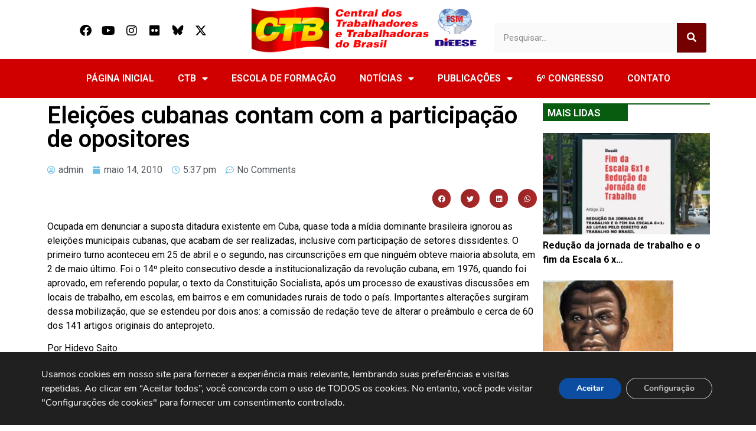

--- FILE ---
content_type: text/html; charset=UTF-8
request_url: https://www.ctb.org.br/2010/05/14/eleicoes-cubanas-contam-com-a-participacao-de-opositores/
body_size: 30006
content:
<!DOCTYPE html>
<html lang="pt-BR">
<head>
	<meta charset="UTF-8">
	<meta name="viewport" content="width=device-width, initial-scale=1.0, viewport-fit=cover" />		<meta name='robots' content='index, follow, max-image-preview:large, max-snippet:-1, max-video-preview:-1' />

	<!-- This site is optimized with the Yoast SEO plugin v25.8 - https://yoast.com/wordpress/plugins/seo/ -->
	<title>Eleições cubanas contam com a participação de opositores - CTB</title>
<link data-rocket-preload as="style" href="https://fonts.googleapis.com/css?family=Roboto%3A100%2C100italic%2C200%2C200italic%2C300%2C300italic%2C400%2C400italic%2C500%2C500italic%2C600%2C600italic%2C700%2C700italic%2C800%2C800italic%2C900%2C900italic%7CRoboto%20Slab%3A100%2C100italic%2C200%2C200italic%2C300%2C300italic%2C400%2C400italic%2C500%2C500italic%2C600%2C600italic%2C700%2C700italic%2C800%2C800italic%2C900%2C900italic&#038;display=swap" rel="preload">
<link href="https://fonts.googleapis.com/css?family=Roboto%3A100%2C100italic%2C200%2C200italic%2C300%2C300italic%2C400%2C400italic%2C500%2C500italic%2C600%2C600italic%2C700%2C700italic%2C800%2C800italic%2C900%2C900italic%7CRoboto%20Slab%3A100%2C100italic%2C200%2C200italic%2C300%2C300italic%2C400%2C400italic%2C500%2C500italic%2C600%2C600italic%2C700%2C700italic%2C800%2C800italic%2C900%2C900italic&#038;display=swap" media="print" onload="this.media=&#039;all&#039;" rel="stylesheet">
<noscript><link rel="stylesheet" href="https://fonts.googleapis.com/css?family=Roboto%3A100%2C100italic%2C200%2C200italic%2C300%2C300italic%2C400%2C400italic%2C500%2C500italic%2C600%2C600italic%2C700%2C700italic%2C800%2C800italic%2C900%2C900italic%7CRoboto%20Slab%3A100%2C100italic%2C200%2C200italic%2C300%2C300italic%2C400%2C400italic%2C500%2C500italic%2C600%2C600italic%2C700%2C700italic%2C800%2C800italic%2C900%2C900italic&#038;display=swap"></noscript>
	<link rel="canonical" href="https://www.ctb.org.br/2010/05/14/eleicoes-cubanas-contam-com-a-participacao-de-opositores/" />
	<meta property="og:locale" content="pt_BR" />
	<meta property="og:type" content="article" />
	<meta property="og:title" content="Eleições cubanas contam com a participação de opositores - CTB" />
	<meta property="og:description" content="Ocupada em denunciar a suposta ditadura existente em Cuba, quase toda a mídia dominante brasileira ignorou as eleições municipais cubanas, que acabam de ser realizadas, inclusive com participação de setores dissidentes. O primeiro turno aconteceu em 25 de abril e o segundo, nas circunscrições em que ninguém obteve maioria absoluta, em 2 de maio último. [&hellip;]" />
	<meta property="og:url" content="https://www.ctb.org.br/2010/05/14/eleicoes-cubanas-contam-com-a-participacao-de-opositores/" />
	<meta property="og:site_name" content="CTB" />
	<meta property="article:publisher" content="https://www.facebook.com/portalctb/" />
	<meta property="article:published_time" content="2010-05-14T20:37:18+00:00" />
	<meta name="author" content="admin" />
	<meta name="twitter:card" content="summary_large_image" />
	<meta name="twitter:creator" content="@PortalCTB" />
	<meta name="twitter:site" content="@PortalCTB" />
	<meta name="twitter:label1" content="Escrito por" />
	<meta name="twitter:data1" content="admin" />
	<meta name="twitter:label2" content="Est. tempo de leitura" />
	<meta name="twitter:data2" content="12 minutos" />
	<script type="application/ld+json" class="yoast-schema-graph">{"@context":"https://schema.org","@graph":[{"@type":"Article","@id":"https://www.ctb.org.br/2010/05/14/eleicoes-cubanas-contam-com-a-participacao-de-opositores/#article","isPartOf":{"@id":"https://www.ctb.org.br/2010/05/14/eleicoes-cubanas-contam-com-a-participacao-de-opositores/"},"author":{"name":"admin","@id":"https://www.ctb.org.br/#/schema/person/25d458193c1b539cae894cab899522c9"},"headline":"Eleições cubanas contam com a participação de opositores","datePublished":"2010-05-14T20:37:18+00:00","mainEntityOfPage":{"@id":"https://www.ctb.org.br/2010/05/14/eleicoes-cubanas-contam-com-a-participacao-de-opositores/"},"wordCount":2361,"commentCount":0,"publisher":{"@id":"https://www.ctb.org.br/#organization"},"articleSection":["Internacional"],"inLanguage":"pt-BR","potentialAction":[{"@type":"CommentAction","name":"Comment","target":["https://www.ctb.org.br/2010/05/14/eleicoes-cubanas-contam-com-a-participacao-de-opositores/#respond"]}]},{"@type":"WebPage","@id":"https://www.ctb.org.br/2010/05/14/eleicoes-cubanas-contam-com-a-participacao-de-opositores/","url":"https://www.ctb.org.br/2010/05/14/eleicoes-cubanas-contam-com-a-participacao-de-opositores/","name":"Eleições cubanas contam com a participação de opositores - CTB","isPartOf":{"@id":"https://www.ctb.org.br/#website"},"datePublished":"2010-05-14T20:37:18+00:00","breadcrumb":{"@id":"https://www.ctb.org.br/2010/05/14/eleicoes-cubanas-contam-com-a-participacao-de-opositores/#breadcrumb"},"inLanguage":"pt-BR","potentialAction":[{"@type":"ReadAction","target":["https://www.ctb.org.br/2010/05/14/eleicoes-cubanas-contam-com-a-participacao-de-opositores/"]}]},{"@type":"BreadcrumbList","@id":"https://www.ctb.org.br/2010/05/14/eleicoes-cubanas-contam-com-a-participacao-de-opositores/#breadcrumb","itemListElement":[{"@type":"ListItem","position":1,"name":"Início","item":"https://www.ctb.org.br/"},{"@type":"ListItem","position":2,"name":"Eleições cubanas contam com a participação de opositores"}]},{"@type":"WebSite","@id":"https://www.ctb.org.br/#website","url":"https://www.ctb.org.br/","name":"CTB","description":"Central dos Trabalhadores e Trabalhadoras do Brasil","publisher":{"@id":"https://www.ctb.org.br/#organization"},"alternateName":"Central dos Trabalhadores e Trabalhadoras do Brasil","potentialAction":[{"@type":"SearchAction","target":{"@type":"EntryPoint","urlTemplate":"https://www.ctb.org.br/?s={search_term_string}"},"query-input":{"@type":"PropertyValueSpecification","valueRequired":true,"valueName":"search_term_string"}}],"inLanguage":"pt-BR"},{"@type":"Organization","@id":"https://www.ctb.org.br/#organization","name":"Central dos Trabalhadores e das Trabalhadoras do Brasil","url":"https://www.ctb.org.br/","logo":{"@type":"ImageObject","inLanguage":"pt-BR","@id":"https://www.ctb.org.br/#/schema/logo/image/","url":"https://www.ctb.org.br/wp-content/uploads/2024/01/Logomarca_CTB.png","contentUrl":"https://www.ctb.org.br/wp-content/uploads/2024/01/Logomarca_CTB.png","width":3509,"height":2475,"caption":"Central dos Trabalhadores e das Trabalhadoras do Brasil"},"image":{"@id":"https://www.ctb.org.br/#/schema/logo/image/"},"sameAs":["https://www.facebook.com/portalctb/","https://x.com/PortalCTB","https://www.instagram.com/portalctb"]},{"@type":"Person","@id":"https://www.ctb.org.br/#/schema/person/25d458193c1b539cae894cab899522c9","name":"admin","image":{"@type":"ImageObject","inLanguage":"pt-BR","@id":"https://www.ctb.org.br/#/schema/person/image/","url":"https://secure.gravatar.com/avatar/84e1930cc848a02a55b2ae4d4700883dc015d239f71fdcd440986336955bbf89?s=96&d=mm&r=g","contentUrl":"https://secure.gravatar.com/avatar/84e1930cc848a02a55b2ae4d4700883dc015d239f71fdcd440986336955bbf89?s=96&d=mm&r=g","caption":"admin"},"sameAs":["https://www.ctb.org.br"],"url":"https://www.ctb.org.br/author/admin/"}]}</script>
	<!-- / Yoast SEO plugin. -->


<link href='https://fonts.gstatic.com' crossorigin rel='preconnect' />
<link rel="alternate" type="application/rss+xml" title="Feed para CTB &raquo;" href="https://www.ctb.org.br/feed/" />
<link rel="alternate" type="application/rss+xml" title="Feed de comentários para CTB &raquo;" href="https://www.ctb.org.br/comments/feed/" />
<link rel="alternate" type="application/rss+xml" title="Feed de comentários para CTB &raquo; Eleições cubanas contam com a participação de opositores" href="https://www.ctb.org.br/2010/05/14/eleicoes-cubanas-contam-com-a-participacao-de-opositores/feed/" />
<link rel="alternate" title="oEmbed (JSON)" type="application/json+oembed" href="https://www.ctb.org.br/wp-json/oembed/1.0/embed?url=https%3A%2F%2Fwww.ctb.org.br%2F2010%2F05%2F14%2Feleicoes-cubanas-contam-com-a-participacao-de-opositores%2F" />
<link rel="alternate" title="oEmbed (XML)" type="text/xml+oembed" href="https://www.ctb.org.br/wp-json/oembed/1.0/embed?url=https%3A%2F%2Fwww.ctb.org.br%2F2010%2F05%2F14%2Feleicoes-cubanas-contam-com-a-participacao-de-opositores%2F&#038;format=xml" />
<style id='wp-img-auto-sizes-contain-inline-css' type='text/css'>
img:is([sizes=auto i],[sizes^="auto," i]){contain-intrinsic-size:3000px 1500px}
/*# sourceURL=wp-img-auto-sizes-contain-inline-css */
</style>
<link rel='stylesheet' id='anwp-pg-styles-css' href='https://www.ctb.org.br/wp-content/plugins/anwp-post-grid-for-elementor/public/css/styles.min.css?ver=1.3.3' type='text/css' media='all' />
<style id='wp-emoji-styles-inline-css' type='text/css'>

	img.wp-smiley, img.emoji {
		display: inline !important;
		border: none !important;
		box-shadow: none !important;
		height: 1em !important;
		width: 1em !important;
		margin: 0 0.07em !important;
		vertical-align: -0.1em !important;
		background: none !important;
		padding: 0 !important;
	}
/*# sourceURL=wp-emoji-styles-inline-css */
</style>
<link rel='stylesheet' id='wp-block-library-css' href='https://www.ctb.org.br/wp-includes/css/dist/block-library/style.min.css?ver=6.9' type='text/css' media='all' />

<style id='classic-theme-styles-inline-css' type='text/css'>
/*! This file is auto-generated */
.wp-block-button__link{color:#fff;background-color:#32373c;border-radius:9999px;box-shadow:none;text-decoration:none;padding:calc(.667em + 2px) calc(1.333em + 2px);font-size:1.125em}.wp-block-file__button{background:#32373c;color:#fff;text-decoration:none}
/*# sourceURL=/wp-includes/css/classic-themes.min.css */
</style>
<link data-minify="1" rel='stylesheet' id='royal-elementor-kit-style-css' href='https://www.ctb.org.br/wp-content/cache/min/1/wp-content/themes/royal-elementor-kit/style.css?ver=1769178022' type='text/css' media='all' />
<link rel='stylesheet' id='elementor-frontend-css' href='https://www.ctb.org.br/wp-content/plugins/elementor/assets/css/frontend.min.css?ver=3.27.1' type='text/css' media='all' />
<link rel='stylesheet' id='widget-social-icons-css' href='https://www.ctb.org.br/wp-content/plugins/elementor/assets/css/widget-social-icons.min.css?ver=3.27.1' type='text/css' media='all' />
<link rel='stylesheet' id='e-apple-webkit-css' href='https://www.ctb.org.br/wp-content/plugins/elementor/assets/css/conditionals/apple-webkit.min.css?ver=3.27.1' type='text/css' media='all' />
<link rel='stylesheet' id='widget-image-css' href='https://www.ctb.org.br/wp-content/plugins/elementor/assets/css/widget-image.min.css?ver=3.27.1' type='text/css' media='all' />
<link rel='stylesheet' id='widget-search-form-css' href='https://www.ctb.org.br/wp-content/plugins/elementor-pro/assets/css/widget-search-form.min.css?ver=3.27.0' type='text/css' media='all' />
<link rel='stylesheet' id='elementor-icons-shared-0-css' href='https://www.ctb.org.br/wp-content/plugins/elementor/assets/lib/font-awesome/css/fontawesome.min.css?ver=5.15.3' type='text/css' media='all' />
<link data-minify="1" rel='stylesheet' id='elementor-icons-fa-solid-css' href='https://www.ctb.org.br/wp-content/cache/min/1/wp-content/plugins/elementor/assets/lib/font-awesome/css/solid.min.css?ver=1769178022' type='text/css' media='all' />
<link rel='stylesheet' id='widget-nav-menu-css' href='https://www.ctb.org.br/wp-content/plugins/elementor-pro/assets/css/widget-nav-menu.min.css?ver=3.27.0' type='text/css' media='all' />
<link rel='stylesheet' id='widget-heading-css' href='https://www.ctb.org.br/wp-content/plugins/elementor/assets/css/widget-heading.min.css?ver=3.27.1' type='text/css' media='all' />
<link rel='stylesheet' id='widget-icon-box-css' href='https://www.ctb.org.br/wp-content/plugins/elementor/assets/css/widget-icon-box.min.css?ver=3.27.1' type='text/css' media='all' />
<link rel='stylesheet' id='widget-post-info-css' href='https://www.ctb.org.br/wp-content/plugins/elementor-pro/assets/css/widget-post-info.min.css?ver=3.27.0' type='text/css' media='all' />
<link rel='stylesheet' id='widget-icon-list-css' href='https://www.ctb.org.br/wp-content/plugins/elementor/assets/css/widget-icon-list.min.css?ver=3.27.1' type='text/css' media='all' />
<link data-minify="1" rel='stylesheet' id='elementor-icons-fa-regular-css' href='https://www.ctb.org.br/wp-content/cache/min/1/wp-content/plugins/elementor/assets/lib/font-awesome/css/regular.min.css?ver=1769178022' type='text/css' media='all' />
<link rel='stylesheet' id='widget-share-buttons-css' href='https://www.ctb.org.br/wp-content/plugins/elementor-pro/assets/css/widget-share-buttons.min.css?ver=3.27.0' type='text/css' media='all' />
<link data-minify="1" rel='stylesheet' id='elementor-icons-fa-brands-css' href='https://www.ctb.org.br/wp-content/cache/min/1/wp-content/plugins/elementor/assets/lib/font-awesome/css/brands.min.css?ver=1769178022' type='text/css' media='all' />
<link data-minify="1" rel='stylesheet' id='swiper-css' href='https://www.ctb.org.br/wp-content/cache/min/1/wp-content/plugins/elementor/assets/lib/swiper/v8/css/swiper.min.css?ver=1769178022' type='text/css' media='all' />
<link rel='stylesheet' id='e-swiper-css' href='https://www.ctb.org.br/wp-content/plugins/elementor/assets/css/conditionals/e-swiper.min.css?ver=3.27.1' type='text/css' media='all' />
<link data-minify="1" rel='stylesheet' id='elementor-icons-css' href='https://www.ctb.org.br/wp-content/cache/min/1/wp-content/plugins/elementor/assets/lib/eicons/css/elementor-icons.min.css?ver=1769178022' type='text/css' media='all' />
<link rel='stylesheet' id='elementor-post-7-css' href='https://www.ctb.org.br/wp-content/uploads/elementor/css/post-7.css?ver=1738771910' type='text/css' media='all' />
<link rel='stylesheet' id='elementor-post-9-css' href='https://www.ctb.org.br/wp-content/uploads/elementor/css/post-9.css?ver=1743288744' type='text/css' media='all' />
<link rel='stylesheet' id='elementor-post-110478-css' href='https://www.ctb.org.br/wp-content/uploads/elementor/css/post-110478.css?ver=1738771911' type='text/css' media='all' />
<link rel='stylesheet' id='elementor-post-110472-css' href='https://www.ctb.org.br/wp-content/uploads/elementor/css/post-110472.css?ver=1738771915' type='text/css' media='all' />
<link rel='stylesheet' id='photonic-slider-css' href='https://www.ctb.org.br/wp-content/plugins/photonic/include/ext/splide/splide.min.css?ver=20250902-223247' type='text/css' media='all' />
<link rel='stylesheet' id='photonic-lightbox-css' href='https://www.ctb.org.br/wp-content/plugins/photonic/include/ext/baguettebox/baguettebox.min.css?ver=20250902-223247' type='text/css' media='all' />
<link rel='stylesheet' id='photonic-css' href='https://www.ctb.org.br/wp-content/plugins/photonic/include/css/front-end/core/photonic.min.css?ver=20250902-223247' type='text/css' media='all' />
<style id='photonic-inline-css' type='text/css'>
/* Retrieved from saved CSS */
.photonic-panel { background:  rgb(17,17,17)  !important;

	border-top: none;
	border-right: none;
	border-bottom: none;
	border-left: none;
 }
.photonic-flickr-stream .photonic-pad-photosets { margin: 10px; }
.photonic-flickr-stream .photonic-pad-galleries { margin: 10px; }
.photonic-flickr-stream .photonic-pad-photos { padding: 5px 10px; }
.photonic-google-stream .photonic-pad-photos { padding: 5px 10px; }
.photonic-zenfolio-stream .photonic-pad-photos { padding: 5px 10px; }
.photonic-zenfolio-stream .photonic-pad-photosets { margin: 5px 10px; }
.photonic-smug-stream .photonic-pad-albums { margin: 10px; }
.photonic-smug-stream .photonic-pad-photos { padding: 5px 10px; }
.photonic-random-layout .photonic-thumb { padding: 2px}
.photonic-masonry-layout .photonic-thumb { padding: 2px}
.photonic-mosaic-layout .photonic-thumb { padding: 2px}

/*# sourceURL=photonic-inline-css */
</style>
<link data-minify="1" rel='stylesheet' id='moove_gdpr_frontend-css' href='https://www.ctb.org.br/wp-content/cache/min/1/wp-content/plugins/gdpr-cookie-compliance/dist/styles/gdpr-main.css?ver=1769178022' type='text/css' media='all' />
<style id='moove_gdpr_frontend-inline-css' type='text/css'>
#moove_gdpr_cookie_modal,#moove_gdpr_cookie_info_bar,.gdpr_cookie_settings_shortcode_content{font-family:&#039;Nunito&#039;,sans-serif}#moove_gdpr_save_popup_settings_button{background-color:#373737;color:#fff}#moove_gdpr_save_popup_settings_button:hover{background-color:#000}#moove_gdpr_cookie_info_bar .moove-gdpr-info-bar-container .moove-gdpr-info-bar-content a.mgbutton,#moove_gdpr_cookie_info_bar .moove-gdpr-info-bar-container .moove-gdpr-info-bar-content button.mgbutton{background-color:#0C4DA2}#moove_gdpr_cookie_modal .moove-gdpr-modal-content .moove-gdpr-modal-footer-content .moove-gdpr-button-holder a.mgbutton,#moove_gdpr_cookie_modal .moove-gdpr-modal-content .moove-gdpr-modal-footer-content .moove-gdpr-button-holder button.mgbutton,.gdpr_cookie_settings_shortcode_content .gdpr-shr-button.button-green{background-color:#0C4DA2;border-color:#0C4DA2}#moove_gdpr_cookie_modal .moove-gdpr-modal-content .moove-gdpr-modal-footer-content .moove-gdpr-button-holder a.mgbutton:hover,#moove_gdpr_cookie_modal .moove-gdpr-modal-content .moove-gdpr-modal-footer-content .moove-gdpr-button-holder button.mgbutton:hover,.gdpr_cookie_settings_shortcode_content .gdpr-shr-button.button-green:hover{background-color:#fff;color:#0C4DA2}#moove_gdpr_cookie_modal .moove-gdpr-modal-content .moove-gdpr-modal-close i,#moove_gdpr_cookie_modal .moove-gdpr-modal-content .moove-gdpr-modal-close span.gdpr-icon{background-color:#0C4DA2;border:1px solid #0C4DA2}#moove_gdpr_cookie_info_bar span.change-settings-button.focus-g,#moove_gdpr_cookie_info_bar span.change-settings-button:focus,#moove_gdpr_cookie_info_bar button.change-settings-button.focus-g,#moove_gdpr_cookie_info_bar button.change-settings-button:focus{-webkit-box-shadow:0 0 1px 3px #0C4DA2;-moz-box-shadow:0 0 1px 3px #0C4DA2;box-shadow:0 0 1px 3px #0C4DA2}#moove_gdpr_cookie_modal .moove-gdpr-modal-content .moove-gdpr-modal-close i:hover,#moove_gdpr_cookie_modal .moove-gdpr-modal-content .moove-gdpr-modal-close span.gdpr-icon:hover,#moove_gdpr_cookie_info_bar span[data-href]>u.change-settings-button{color:#0C4DA2}#moove_gdpr_cookie_modal .moove-gdpr-modal-content .moove-gdpr-modal-left-content #moove-gdpr-menu li.menu-item-selected a span.gdpr-icon,#moove_gdpr_cookie_modal .moove-gdpr-modal-content .moove-gdpr-modal-left-content #moove-gdpr-menu li.menu-item-selected button span.gdpr-icon{color:inherit}#moove_gdpr_cookie_modal .moove-gdpr-modal-content .moove-gdpr-modal-left-content #moove-gdpr-menu li a span.gdpr-icon,#moove_gdpr_cookie_modal .moove-gdpr-modal-content .moove-gdpr-modal-left-content #moove-gdpr-menu li button span.gdpr-icon{color:inherit}#moove_gdpr_cookie_modal .gdpr-acc-link{line-height:0;font-size:0;color:transparent;position:absolute}#moove_gdpr_cookie_modal .moove-gdpr-modal-content .moove-gdpr-modal-close:hover i,#moove_gdpr_cookie_modal .moove-gdpr-modal-content .moove-gdpr-modal-left-content #moove-gdpr-menu li a,#moove_gdpr_cookie_modal .moove-gdpr-modal-content .moove-gdpr-modal-left-content #moove-gdpr-menu li button,#moove_gdpr_cookie_modal .moove-gdpr-modal-content .moove-gdpr-modal-left-content #moove-gdpr-menu li button i,#moove_gdpr_cookie_modal .moove-gdpr-modal-content .moove-gdpr-modal-left-content #moove-gdpr-menu li a i,#moove_gdpr_cookie_modal .moove-gdpr-modal-content .moove-gdpr-tab-main .moove-gdpr-tab-main-content a:hover,#moove_gdpr_cookie_info_bar.moove-gdpr-dark-scheme .moove-gdpr-info-bar-container .moove-gdpr-info-bar-content a.mgbutton:hover,#moove_gdpr_cookie_info_bar.moove-gdpr-dark-scheme .moove-gdpr-info-bar-container .moove-gdpr-info-bar-content button.mgbutton:hover,#moove_gdpr_cookie_info_bar.moove-gdpr-dark-scheme .moove-gdpr-info-bar-container .moove-gdpr-info-bar-content a:hover,#moove_gdpr_cookie_info_bar.moove-gdpr-dark-scheme .moove-gdpr-info-bar-container .moove-gdpr-info-bar-content button:hover,#moove_gdpr_cookie_info_bar.moove-gdpr-dark-scheme .moove-gdpr-info-bar-container .moove-gdpr-info-bar-content span.change-settings-button:hover,#moove_gdpr_cookie_info_bar.moove-gdpr-dark-scheme .moove-gdpr-info-bar-container .moove-gdpr-info-bar-content button.change-settings-button:hover,#moove_gdpr_cookie_info_bar.moove-gdpr-dark-scheme .moove-gdpr-info-bar-container .moove-gdpr-info-bar-content u.change-settings-button:hover,#moove_gdpr_cookie_info_bar span[data-href]>u.change-settings-button,#moove_gdpr_cookie_info_bar.moove-gdpr-dark-scheme .moove-gdpr-info-bar-container .moove-gdpr-info-bar-content a.mgbutton.focus-g,#moove_gdpr_cookie_info_bar.moove-gdpr-dark-scheme .moove-gdpr-info-bar-container .moove-gdpr-info-bar-content button.mgbutton.focus-g,#moove_gdpr_cookie_info_bar.moove-gdpr-dark-scheme .moove-gdpr-info-bar-container .moove-gdpr-info-bar-content a.focus-g,#moove_gdpr_cookie_info_bar.moove-gdpr-dark-scheme .moove-gdpr-info-bar-container .moove-gdpr-info-bar-content button.focus-g,#moove_gdpr_cookie_info_bar.moove-gdpr-dark-scheme .moove-gdpr-info-bar-container .moove-gdpr-info-bar-content a.mgbutton:focus,#moove_gdpr_cookie_info_bar.moove-gdpr-dark-scheme .moove-gdpr-info-bar-container .moove-gdpr-info-bar-content button.mgbutton:focus,#moove_gdpr_cookie_info_bar.moove-gdpr-dark-scheme .moove-gdpr-info-bar-container .moove-gdpr-info-bar-content a:focus,#moove_gdpr_cookie_info_bar.moove-gdpr-dark-scheme .moove-gdpr-info-bar-container .moove-gdpr-info-bar-content button:focus,#moove_gdpr_cookie_info_bar.moove-gdpr-dark-scheme .moove-gdpr-info-bar-container .moove-gdpr-info-bar-content span.change-settings-button.focus-g,span.change-settings-button:focus,button.change-settings-button.focus-g,button.change-settings-button:focus,#moove_gdpr_cookie_info_bar.moove-gdpr-dark-scheme .moove-gdpr-info-bar-container .moove-gdpr-info-bar-content u.change-settings-button.focus-g,#moove_gdpr_cookie_info_bar.moove-gdpr-dark-scheme .moove-gdpr-info-bar-container .moove-gdpr-info-bar-content u.change-settings-button:focus{color:#0C4DA2}#moove_gdpr_cookie_modal .moove-gdpr-branding.focus-g span,#moove_gdpr_cookie_modal .moove-gdpr-modal-content .moove-gdpr-tab-main a.focus-g{color:#0C4DA2}#moove_gdpr_cookie_modal.gdpr_lightbox-hide{display:none}
/*# sourceURL=moove_gdpr_frontend-inline-css */
</style>
<link data-minify="1" rel='stylesheet' id='bdt-uikit-css' href='https://www.ctb.org.br/wp-content/cache/min/1/wp-content/plugins/bdthemes-prime-slider-lite/assets/css/bdt-uikit.css?ver=1769178022' type='text/css' media='all' />
<link data-minify="1" rel='stylesheet' id='prime-slider-site-css' href='https://www.ctb.org.br/wp-content/cache/min/1/wp-content/plugins/bdthemes-prime-slider-lite/assets/css/prime-slider-site.css?ver=1769178022' type='text/css' media='all' />

<link data-minify="1" rel='stylesheet' id='elementor-icons-untitled-font-1-css' href='https://www.ctb.org.br/wp-content/cache/min/1/wp-content/uploads/elementor/custom-icons/untitled-font-1/styles.css?ver=1769178022' type='text/css' media='all' />
<link rel="preconnect" href="https://fonts.gstatic.com/" crossorigin><script type="text/javascript" src="https://www.ctb.org.br/wp-includes/js/jquery/jquery.min.js?ver=3.7.1" id="jquery-core-js"></script>
<script type="text/javascript" src="https://www.ctb.org.br/wp-includes/js/jquery/jquery-migrate.min.js?ver=3.4.1" id="jquery-migrate-js"></script>
<script type="text/javascript" src="https://www.ctb.org.br/wp-content/plugins/bdthemes-prime-slider-lite/assets/js/bdt-uikit.min.js?ver=3.21.7" id="bdt-uikit-js"></script>
<link rel="https://api.w.org/" href="https://www.ctb.org.br/wp-json/" /><link rel="alternate" title="JSON" type="application/json" href="https://www.ctb.org.br/wp-json/wp/v2/posts/8810" /><link rel="EditURI" type="application/rsd+xml" title="RSD" href="https://www.ctb.org.br/xmlrpc.php?rsd" />
<meta name="generator" content="WordPress 6.9" />
<link rel='shortlink' href='https://www.ctb.org.br/?p=8810' />
 <style> #h5vpQuickPlayer { width: 100%; max-width: 100%; margin: 0 auto; } </style> <style type="text/css">li{
	list-style-type: none;
	margin-bottom:8%;
}
ul{
	padding:0;
}
span.tptn_title{
	color:#000;
	font-weight:700;
}
h5{
	display:none;
}</style><meta name="generator" content="Elementor 3.27.1; features: additional_custom_breakpoints; settings: css_print_method-external, google_font-enabled, font_display-swap">
			<style>
				.e-con.e-parent:nth-of-type(n+4):not(.e-lazyloaded):not(.e-no-lazyload),
				.e-con.e-parent:nth-of-type(n+4):not(.e-lazyloaded):not(.e-no-lazyload) * {
					background-image: none !important;
				}
				@media screen and (max-height: 1024px) {
					.e-con.e-parent:nth-of-type(n+3):not(.e-lazyloaded):not(.e-no-lazyload),
					.e-con.e-parent:nth-of-type(n+3):not(.e-lazyloaded):not(.e-no-lazyload) * {
						background-image: none !important;
					}
				}
				@media screen and (max-height: 640px) {
					.e-con.e-parent:nth-of-type(n+2):not(.e-lazyloaded):not(.e-no-lazyload),
					.e-con.e-parent:nth-of-type(n+2):not(.e-lazyloaded):not(.e-no-lazyload) * {
						background-image: none !important;
					}
				}
			</style>
			<link rel="icon" href="https://www.ctb.org.br/wp-content/uploads/2023/09/cropped-ctb-brasil-so-logo-32x32.png" sizes="32x32" />
<link rel="icon" href="https://www.ctb.org.br/wp-content/uploads/2023/09/cropped-ctb-brasil-so-logo-192x192.png" sizes="192x192" />
<link rel="apple-touch-icon" href="https://www.ctb.org.br/wp-content/uploads/2023/09/cropped-ctb-brasil-so-logo-180x180.png" />
<meta name="msapplication-TileImage" content="https://www.ctb.org.br/wp-content/uploads/2023/09/cropped-ctb-brasil-so-logo-270x270.png" />
		<style type="text/css" id="wp-custom-css">
			.swiper-slide h3 a{
	font-size:16px !important;
	font-weight:bold !important;
	color:#000;
	line-height:1.0 !important;
	margin-bottom:1px !important;
}
.swiper-slide h2 a{
	line-height:1.0 !important;
	font-size:15px !important;
	color:#f00 !important;
	margin-bottom:1px !important;
}
.swiper-slide h4 a{
	line-height:1.0 !important;
	font-size:13px !important;
	color:#000 !important;
	margin-bottom:1px !important;
}
.opiniao-imagem img{
	-webkit-border-radius: 50% !important;
-moz-border-radius: 50% !important;
border-radius: 50% !important;
}		</style>
		<meta name="generator" content="WP Rocket 3.19.1.2" data-wpr-features="wpr_minify_js wpr_minify_css wpr_preload_links wpr_desktop" /></head>
<body class="wp-singular post-template-default single single-post postid-8810 single-format-standard wp-embed-responsive wp-theme-royal-elementor-kit theme--royal-elementor-kit elementor-default elementor-template-full-width elementor-kit-7 elementor-page-110472">
		<div data-rocket-location-hash="aa3db9f5c312a14f30f0cdf710eb8fb0" data-elementor-type="header" data-elementor-id="9" class="elementor elementor-9 elementor-location-header" data-elementor-post-type="elementor_library">
					<section data-rocket-location-hash="3574901640cbf49a502dee7f522192bd" class="elementor-section elementor-top-section elementor-element elementor-element-f203a9f elementor-section-boxed elementor-section-height-default elementor-section-height-default" data-id="f203a9f" data-element_type="section">
						<div data-rocket-location-hash="82f6c6a00e9a86a2eaa3cc6e8d136714" class="elementor-container elementor-column-gap-default">
					<div class="elementor-column elementor-col-33 elementor-top-column elementor-element elementor-element-7b62a88" data-id="7b62a88" data-element_type="column">
			<div class="elementor-widget-wrap elementor-element-populated">
						<div class="elementor-element elementor-element-be700c3 elementor-shape-rounded elementor-grid-0 e-grid-align-center elementor-widget elementor-widget-social-icons" data-id="be700c3" data-element_type="widget" data-widget_type="social-icons.default">
				<div class="elementor-widget-container">
							<div class="elementor-social-icons-wrapper elementor-grid">
							<span class="elementor-grid-item">
					<a class="elementor-icon elementor-social-icon elementor-social-icon-facebook elementor-repeater-item-e8eb7d3" href="https://www.facebook.com/portalctb/" target="_blank">
						<span class="elementor-screen-only">Facebook</span>
						<i class="fab fa-facebook"></i>					</a>
				</span>
							<span class="elementor-grid-item">
					<a class="elementor-icon elementor-social-icon elementor-social-icon-youtube elementor-repeater-item-7fea04e" href="https://www.youtube.com/user/TVClassista" target="_blank">
						<span class="elementor-screen-only">Youtube</span>
						<i class="fab fa-youtube"></i>					</a>
				</span>
							<span class="elementor-grid-item">
					<a class="elementor-icon elementor-social-icon elementor-social-icon-instagram elementor-repeater-item-34730c1" href="https://www.instagram.com/portalctb" target="_blank">
						<span class="elementor-screen-only">Instagram</span>
						<i class="fab fa-instagram"></i>					</a>
				</span>
							<span class="elementor-grid-item">
					<a class="elementor-icon elementor-social-icon elementor-social-icon-flickr elementor-repeater-item-e4a24de" href="https://www.flickr.com/photos/ctbbr/" target="_blank">
						<span class="elementor-screen-only">Flickr</span>
						<i class="fab fa-flickr"></i>					</a>
				</span>
							<span class="elementor-grid-item">
					<a class="elementor-icon elementor-social-icon elementor-social-icon-icon-bluesky elementor-repeater-item-8221514" href="https://bsky.app/profile/portalctb.bsky.social" target="_blank">
						<span class="elementor-screen-only">Icon-bluesky</span>
						<i class="icon icon-bluesky"></i>					</a>
				</span>
							<span class="elementor-grid-item">
					<a class="elementor-icon elementor-social-icon elementor-social-icon-x-twitter elementor-repeater-item-b973a2e" href="https://x.com/PortalCTB" target="_blank">
						<span class="elementor-screen-only">X-twitter</span>
						<i class="fab fa-x-twitter"></i>					</a>
				</span>
					</div>
						</div>
				</div>
					</div>
		</div>
				<div class="elementor-column elementor-col-33 elementor-top-column elementor-element elementor-element-cd250f5" data-id="cd250f5" data-element_type="column">
			<div class="elementor-widget-wrap elementor-element-populated">
						<div class="elementor-element elementor-element-3f7b6dd elementor-widget elementor-widget-image" data-id="3f7b6dd" data-element_type="widget" data-widget_type="image.default">
				<div class="elementor-widget-container">
																<a href="https://www.ctb.org.br/">
							<img width="462" height="95" src="https://www.ctb.org.br/wp-content/uploads/2023/08/logo-ctb-1.png" class="attachment-large size-large wp-image-115268" alt="" srcset="https://www.ctb.org.br/wp-content/uploads/2023/08/logo-ctb-1.png 462w, https://www.ctb.org.br/wp-content/uploads/2023/08/logo-ctb-1-300x62.png 300w" sizes="(max-width: 462px) 100vw, 462px" />								</a>
															</div>
				</div>
					</div>
		</div>
				<div class="elementor-column elementor-col-33 elementor-top-column elementor-element elementor-element-4ce948b" data-id="4ce948b" data-element_type="column">
			<div class="elementor-widget-wrap elementor-element-populated">
						<div class="elementor-element elementor-element-e6db65c elementor-search-form--skin-classic elementor-search-form--button-type-icon elementor-search-form--icon-search elementor-widget elementor-widget-search-form" data-id="e6db65c" data-element_type="widget" data-settings="{&quot;skin&quot;:&quot;classic&quot;}" data-widget_type="search-form.default">
				<div class="elementor-widget-container">
							<search role="search">
			<form class="elementor-search-form" action="https://www.ctb.org.br" method="get">
												<div class="elementor-search-form__container">
					<label class="elementor-screen-only" for="elementor-search-form-e6db65c">Search</label>

					
					<input id="elementor-search-form-e6db65c" placeholder="Pesquisar..." class="elementor-search-form__input" type="search" name="s" value="">
					
											<button class="elementor-search-form__submit" type="submit" aria-label="Search">
															<i aria-hidden="true" class="fas fa-search"></i>													</button>
					
									</div>
			</form>
		</search>
						</div>
				</div>
					</div>
		</div>
					</div>
		</section>
				<section class="elementor-section elementor-top-section elementor-element elementor-element-9057a0d elementor-section-boxed elementor-section-height-default elementor-section-height-default" data-id="9057a0d" data-element_type="section" data-settings="{&quot;background_background&quot;:&quot;classic&quot;}">
						<div data-rocket-location-hash="b3be091174dcd2d7573499587c59c9d9" class="elementor-container elementor-column-gap-default">
					<div class="elementor-column elementor-col-100 elementor-top-column elementor-element elementor-element-358f616" data-id="358f616" data-element_type="column">
			<div class="elementor-widget-wrap elementor-element-populated">
						<div class="elementor-element elementor-element-1d1c4b0 elementor-nav-menu__align-center elementor-nav-menu--dropdown-tablet elementor-nav-menu__text-align-aside elementor-nav-menu--toggle elementor-nav-menu--burger elementor-widget elementor-widget-nav-menu" data-id="1d1c4b0" data-element_type="widget" data-settings="{&quot;layout&quot;:&quot;horizontal&quot;,&quot;submenu_icon&quot;:{&quot;value&quot;:&quot;&lt;i class=\&quot;fas fa-caret-down\&quot;&gt;&lt;\/i&gt;&quot;,&quot;library&quot;:&quot;fa-solid&quot;},&quot;toggle&quot;:&quot;burger&quot;}" data-widget_type="nav-menu.default">
				<div class="elementor-widget-container">
								<nav aria-label="Menu" class="elementor-nav-menu--main elementor-nav-menu__container elementor-nav-menu--layout-horizontal e--pointer-underline e--animation-fade">
				<ul id="menu-1-1d1c4b0" class="elementor-nav-menu"><li class="menu-item menu-item-type-custom menu-item-object-custom menu-item-home menu-item-12"><a href="https://www.ctb.org.br/" class="elementor-item">PÁGINA INICIAL</a></li>
<li class="menu-item menu-item-type-custom menu-item-object-custom menu-item-has-children menu-item-110501"><a class="elementor-item">CTB</a>
<ul class="sub-menu elementor-nav-menu--dropdown">
	<li class="menu-item menu-item-type-post_type menu-item-object-page menu-item-110505"><a href="https://www.ctb.org.br/diretoria-da-ctb/" class="elementor-sub-item">DIREÇÃO NACIONAL</a></li>
	<li class="menu-item menu-item-type-post_type menu-item-object-page menu-item-110506"><a href="https://www.ctb.org.br/quem-somos/" class="elementor-sub-item">QUEM SOMOS</a></li>
	<li class="menu-item menu-item-type-post_type menu-item-object-page menu-item-110508"><a href="https://www.ctb.org.br/sites-estaduais/" class="elementor-sub-item">SITES ESTADUAIS</a></li>
	<li class="menu-item menu-item-type-post_type menu-item-object-page menu-item-110684"><a href="https://www.ctb.org.br/conheca-a-ctb-jovem/" class="elementor-sub-item">CTB JOVEM</a></li>
</ul>
</li>
<li class="menu-item menu-item-type-custom menu-item-object-custom menu-item-114203"><a href="https://escola.ctb.org.br/" class="elementor-item">ESCOLA DE FORMAÇÃO</a></li>
<li class="menu-item menu-item-type-taxonomy menu-item-object-category menu-item-has-children menu-item-110510"><a href="https://www.ctb.org.br/category/noticias/" class="elementor-item">NOTÍCIAS</a>
<ul class="sub-menu elementor-nav-menu--dropdown">
	<li class="menu-item menu-item-type-taxonomy menu-item-object-category menu-item-121271"><a href="https://www.ctb.org.br/category/opiniao/" class="elementor-sub-item">OPINIÃO</a></li>
</ul>
</li>
<li class="menu-item menu-item-type-custom menu-item-object-custom menu-item-has-children menu-item-113088"><a href="#" class="elementor-item elementor-item-anchor">PUBLICAÇÕES</a>
<ul class="sub-menu elementor-nav-menu--dropdown">
	<li class="menu-item menu-item-type-post_type menu-item-object-page menu-item-131489"><a href="https://www.ctb.org.br/conteudos/" class="elementor-sub-item">CONTEÚDOS</a></li>
	<li class="menu-item menu-item-type-post_type menu-item-object-page menu-item-113091"><a href="https://www.ctb.org.br/nacionais/" class="elementor-sub-item">NACIONAL</a></li>
	<li class="menu-item menu-item-type-post_type menu-item-object-page menu-item-110511"><a href="https://www.ctb.org.br/publicacoes/" class="elementor-sub-item">ESTADUAIS</a></li>
	<li class="menu-item menu-item-type-post_type menu-item-object-page menu-item-113016"><a href="https://www.ctb.org.br/logomarcas/" class="elementor-sub-item">IDENTIDADE VISUAL</a></li>
	<li class="menu-item menu-item-type-taxonomy menu-item-object-category menu-item-113416"><a href="https://www.ctb.org.br/category/materiais/" class="elementor-sub-item">MATERIAIS</a></li>
</ul>
</li>
<li class="menu-item menu-item-type-post_type menu-item-object-page menu-item-131470"><a href="https://www.ctb.org.br/6o-congresso-da-ctb-2025/" class="elementor-item">6º CONGRESSO</a></li>
<li class="menu-item menu-item-type-post_type menu-item-object-page menu-item-110507"><a href="https://www.ctb.org.br/contato/" class="elementor-item">CONTATO</a></li>
</ul>			</nav>
					<div class="elementor-menu-toggle" role="button" tabindex="0" aria-label="Menu Toggle" aria-expanded="false">
			<i aria-hidden="true" role="presentation" class="elementor-menu-toggle__icon--open eicon-menu-bar"></i><i aria-hidden="true" role="presentation" class="elementor-menu-toggle__icon--close eicon-close"></i>		</div>
					<nav class="elementor-nav-menu--dropdown elementor-nav-menu__container" aria-hidden="true">
				<ul id="menu-2-1d1c4b0" class="elementor-nav-menu"><li class="menu-item menu-item-type-custom menu-item-object-custom menu-item-home menu-item-12"><a href="https://www.ctb.org.br/" class="elementor-item" tabindex="-1">PÁGINA INICIAL</a></li>
<li class="menu-item menu-item-type-custom menu-item-object-custom menu-item-has-children menu-item-110501"><a class="elementor-item" tabindex="-1">CTB</a>
<ul class="sub-menu elementor-nav-menu--dropdown">
	<li class="menu-item menu-item-type-post_type menu-item-object-page menu-item-110505"><a href="https://www.ctb.org.br/diretoria-da-ctb/" class="elementor-sub-item" tabindex="-1">DIREÇÃO NACIONAL</a></li>
	<li class="menu-item menu-item-type-post_type menu-item-object-page menu-item-110506"><a href="https://www.ctb.org.br/quem-somos/" class="elementor-sub-item" tabindex="-1">QUEM SOMOS</a></li>
	<li class="menu-item menu-item-type-post_type menu-item-object-page menu-item-110508"><a href="https://www.ctb.org.br/sites-estaduais/" class="elementor-sub-item" tabindex="-1">SITES ESTADUAIS</a></li>
	<li class="menu-item menu-item-type-post_type menu-item-object-page menu-item-110684"><a href="https://www.ctb.org.br/conheca-a-ctb-jovem/" class="elementor-sub-item" tabindex="-1">CTB JOVEM</a></li>
</ul>
</li>
<li class="menu-item menu-item-type-custom menu-item-object-custom menu-item-114203"><a href="https://escola.ctb.org.br/" class="elementor-item" tabindex="-1">ESCOLA DE FORMAÇÃO</a></li>
<li class="menu-item menu-item-type-taxonomy menu-item-object-category menu-item-has-children menu-item-110510"><a href="https://www.ctb.org.br/category/noticias/" class="elementor-item" tabindex="-1">NOTÍCIAS</a>
<ul class="sub-menu elementor-nav-menu--dropdown">
	<li class="menu-item menu-item-type-taxonomy menu-item-object-category menu-item-121271"><a href="https://www.ctb.org.br/category/opiniao/" class="elementor-sub-item" tabindex="-1">OPINIÃO</a></li>
</ul>
</li>
<li class="menu-item menu-item-type-custom menu-item-object-custom menu-item-has-children menu-item-113088"><a href="#" class="elementor-item elementor-item-anchor" tabindex="-1">PUBLICAÇÕES</a>
<ul class="sub-menu elementor-nav-menu--dropdown">
	<li class="menu-item menu-item-type-post_type menu-item-object-page menu-item-131489"><a href="https://www.ctb.org.br/conteudos/" class="elementor-sub-item" tabindex="-1">CONTEÚDOS</a></li>
	<li class="menu-item menu-item-type-post_type menu-item-object-page menu-item-113091"><a href="https://www.ctb.org.br/nacionais/" class="elementor-sub-item" tabindex="-1">NACIONAL</a></li>
	<li class="menu-item menu-item-type-post_type menu-item-object-page menu-item-110511"><a href="https://www.ctb.org.br/publicacoes/" class="elementor-sub-item" tabindex="-1">ESTADUAIS</a></li>
	<li class="menu-item menu-item-type-post_type menu-item-object-page menu-item-113016"><a href="https://www.ctb.org.br/logomarcas/" class="elementor-sub-item" tabindex="-1">IDENTIDADE VISUAL</a></li>
	<li class="menu-item menu-item-type-taxonomy menu-item-object-category menu-item-113416"><a href="https://www.ctb.org.br/category/materiais/" class="elementor-sub-item" tabindex="-1">MATERIAIS</a></li>
</ul>
</li>
<li class="menu-item menu-item-type-post_type menu-item-object-page menu-item-131470"><a href="https://www.ctb.org.br/6o-congresso-da-ctb-2025/" class="elementor-item" tabindex="-1">6º CONGRESSO</a></li>
<li class="menu-item menu-item-type-post_type menu-item-object-page menu-item-110507"><a href="https://www.ctb.org.br/contato/" class="elementor-item" tabindex="-1">CONTATO</a></li>
</ul>			</nav>
						</div>
				</div>
					</div>
		</div>
					</div>
		</section>
				</div>
				<div data-rocket-location-hash="ef47ff05dc895ba3dc50340f2c93c763" data-elementor-type="single-post" data-elementor-id="110472" class="elementor elementor-110472 elementor-location-single post-8810 post type-post status-publish format-standard hentry category-internacional" data-elementor-post-type="elementor_library">
					<section data-rocket-location-hash="fe1ad436f1222788480d4a674440490d" class="elementor-section elementor-top-section elementor-element elementor-element-cfc16db elementor-section-boxed elementor-section-height-default elementor-section-height-default" data-id="cfc16db" data-element_type="section">
						<div data-rocket-location-hash="4388568779806390c4fce1bc129c9913" class="elementor-container elementor-column-gap-default">
					<div class="elementor-column elementor-col-66 elementor-top-column elementor-element elementor-element-dfc7374" data-id="dfc7374" data-element_type="column">
			<div class="elementor-widget-wrap elementor-element-populated">
						<div class="elementor-element elementor-element-cbaf951 elementor-widget elementor-widget-theme-post-title elementor-page-title elementor-widget-heading" data-id="cbaf951" data-element_type="widget" data-widget_type="theme-post-title.default">
				<div class="elementor-widget-container">
					<h1 class="elementor-heading-title elementor-size-default">Eleições cubanas contam com a participação de opositores</h1>				</div>
				</div>
				<div class="elementor-element elementor-element-9061bb6 elementor-widget elementor-widget-post-info" data-id="9061bb6" data-element_type="widget" data-widget_type="post-info.default">
				<div class="elementor-widget-container">
							<ul class="elementor-inline-items elementor-icon-list-items elementor-post-info">
								<li class="elementor-icon-list-item elementor-repeater-item-9d37be5 elementor-inline-item" itemprop="author">
						<a href="https://www.ctb.org.br/author/admin/">
											<span class="elementor-icon-list-icon">
								<i aria-hidden="true" class="far fa-user-circle"></i>							</span>
									<span class="elementor-icon-list-text elementor-post-info__item elementor-post-info__item--type-author">
										admin					</span>
									</a>
				</li>
				<li class="elementor-icon-list-item elementor-repeater-item-0378281 elementor-inline-item" itemprop="datePublished">
						<a href="https://www.ctb.org.br/2010/05/14/">
											<span class="elementor-icon-list-icon">
								<i aria-hidden="true" class="fas fa-calendar"></i>							</span>
									<span class="elementor-icon-list-text elementor-post-info__item elementor-post-info__item--type-date">
										<time>maio 14, 2010</time>					</span>
									</a>
				</li>
				<li class="elementor-icon-list-item elementor-repeater-item-416e83b elementor-inline-item">
										<span class="elementor-icon-list-icon">
								<i aria-hidden="true" class="far fa-clock"></i>							</span>
									<span class="elementor-icon-list-text elementor-post-info__item elementor-post-info__item--type-time">
										<time>5:37 pm</time>					</span>
								</li>
				<li class="elementor-icon-list-item elementor-repeater-item-bcb685f elementor-inline-item" itemprop="commentCount">
						<a href="https://www.ctb.org.br/2010/05/14/eleicoes-cubanas-contam-com-a-participacao-de-opositores/#respond">
											<span class="elementor-icon-list-icon">
								<i aria-hidden="true" class="far fa-comment-dots"></i>							</span>
									<span class="elementor-icon-list-text elementor-post-info__item elementor-post-info__item--type-comments">
										No Comments					</span>
									</a>
				</li>
				</ul>
						</div>
				</div>
				<div class="elementor-element elementor-element-733cba8 elementor-share-buttons--view-icon elementor-share-buttons--shape-circle elementor-share-buttons--align-right elementor-share-buttons--color-custom elementor-share-buttons--skin-gradient elementor-grid-0 elementor-widget elementor-widget-share-buttons" data-id="733cba8" data-element_type="widget" data-widget_type="share-buttons.default">
				<div class="elementor-widget-container">
							<div class="elementor-grid">
								<div class="elementor-grid-item">
						<div
							class="elementor-share-btn elementor-share-btn_facebook"
							role="button"
							tabindex="0"
							aria-label="Share on facebook"
						>
															<span class="elementor-share-btn__icon">
								<i class="fab fa-facebook" aria-hidden="true"></i>							</span>
																				</div>
					</div>
									<div class="elementor-grid-item">
						<div
							class="elementor-share-btn elementor-share-btn_twitter"
							role="button"
							tabindex="0"
							aria-label="Share on twitter"
						>
															<span class="elementor-share-btn__icon">
								<i class="fab fa-twitter" aria-hidden="true"></i>							</span>
																				</div>
					</div>
									<div class="elementor-grid-item">
						<div
							class="elementor-share-btn elementor-share-btn_linkedin"
							role="button"
							tabindex="0"
							aria-label="Share on linkedin"
						>
															<span class="elementor-share-btn__icon">
								<i class="fab fa-linkedin" aria-hidden="true"></i>							</span>
																				</div>
					</div>
									<div class="elementor-grid-item">
						<div
							class="elementor-share-btn elementor-share-btn_whatsapp"
							role="button"
							tabindex="0"
							aria-label="Share on whatsapp"
						>
															<span class="elementor-share-btn__icon">
								<i class="fab fa-whatsapp" aria-hidden="true"></i>							</span>
																				</div>
					</div>
						</div>
						</div>
				</div>
				<div class="elementor-element elementor-element-150f06e elementor-widget__width-initial conteudo-post elementor-widget elementor-widget-theme-post-content" data-id="150f06e" data-element_type="widget" data-widget_type="theme-post-content.default">
				<div class="elementor-widget-container">
					<p>Ocupada em denunciar a suposta ditadura existente em Cuba, quase toda a mídia dominante brasileira ignorou as eleições municipais cubanas, que acabam de ser realizadas, inclusive com participação de setores dissidentes. O primeiro turno aconteceu em 25 de abril e o segundo, nas circunscrições em que ninguém obteve maioria absoluta, em 2 de maio último. Foi o 14º pleito consecutivo desde a institucionalização da revolução cubana, em 1976, quando foi aprovado, em referendo popular, o texto da Constituição Socialista, após um processo de exaustivas discussões em locais de trabalho, em escolas, em bairros e em comunidades rurais de todo o país. Importantes alterações surgiram dessa mobilização, que se estendeu por dois anos: a comissão de redação teve de alterar o preâmbulo e cerca de 60 dos 141 artigos originais do anteprojeto.</p>
<p>Por Hideyo Saito</p>
<p>Nas últimas eleições, dos 37.766 candidatos para as Assembleias dos 169 municípios do país, indicados diretamente pelos moradores em cada circunscrição (área de mais ou menos uma quadra), os negros e mulatos somavam 41,3% e as mulheres, 35,76%. Os postulantes à reeleição eram 60,9%. Três quartos deles nasceram após a vitória da revolução, em 1959, e 87,3% têm o ensino médio completo ou formação universitária. Pouco mais de 8,2 milhões de cubanos (aproximadamente 94,7% dos eleitores) participaram do primeiro turno, enquanto no segundo e no terceiro (convocado em três circunscrições, onde nem mesmo a segunda votação apontou um vencedor) compareceram às urnas 1,65 milhão (89,67% do total). O voto é facultativo e podem exercer esse direito todos os cubanos a partir de 16 anos de idade. A presidente da Comissão Eleitoral Nacional, Ana María Mari Machado, informou que, no primeiro turno, os votos válidos superaram 91% do total, enquanto as cédulas em branco somaram 4,58% e as anuladas, 4,33%. </p>
<p>A campanha eleitoral dos dissidentes</p>
<p>O manto de silêncio erguido por quase todos os oligopólios da comunicação foi furado pela Agência BBC Mundo, que cobriu o processo eleitoral, não deixando de registrar a participação de setores contrários ao governo. Matéria assinada pelo correspondente em Havana, Fernando Ravsberg, relata que um grupo de opositores fez campanha em todo o país, com o objetivo de conquistar apoio para seus candidatos nas assembleias das circunscrições eleitorais. Um dos líderes do grupo é Silvio Benítez, que se apresenta como presidente do Partido Liberal. Ele reconhece que as organizações de oposição têm pouca penetração, mas acredita que elas podem crescer. </p>
<p>A reportagem da BBC acompanhou a assembleia eleitoral em que Silvio se indicou candidato, em Punta Brava, nos arredores de Havana. Segundo Ravsberg, estavam presentes cerca de 120 eleitores. Houve críticas e questionamentos tanto ao governo como ao dissidente postulante, mas sem agressões, insultos e muito menos repressão. O único guarda que o jornalista observou estava ocupado com o trânsito de veículos na rua em frente. Na assembleia, alguns moradores propuseram indicar para reeleição a atual delegada, uma médica pertencente ao Partido Comunista, enquanto Silvio se apresentou como candidato opositor. A médica obteve 50 indicações, enquanto o dissidente recebeu 20. Houve ainda 50 abstenções. </p>
<p>Ravsberg concluiu que Benítez não conseguiu ser indicado, mas &ldquo;fez com que muita gente se abstivesse&rdquo;. Após a eleição propriamente dita, a BBC acompanhou a apuração dos votos (também realizada publicamente) no colégio eleitoral correspondente à mesma circunscrição, e constatou que houve crescimento do número de pessoas que não votaram em nenhum dos candidatos: a soma de abstenções, votos anulados e em branco chegou a 20% dos eleitores (a média nacional, como vimos acima, foi de aproximadamente 15%). Silvio Benítez diz que está disposto a fazer um trabalho &ldquo;casa por casa, como os Testemunhas de Jeová&rdquo;, para conquistar o apoio de pessoas que já não votam na proposta governamental. Em sua campanha, ele procurou &ldquo;questionar as barbaridades e a manipulação do governo, as farsas e as faltas de resposta ao povo&rdquo;, segundo suas inflamadas palavras.</p>
<p>Não há veto, mas oposição teme mostrar falta de votos</p>
<p>O correspondente da BBC Mundo escreveu que era a primeira vez que os dissidentes cubanos participaram de eleições oficiais no país, mas ele mesmo já havia produzido matéria relatando como, em 2007, o candidato Gerardo Sánchez, apresentando-se como dissidente, obteve apenas 5% dos votos dos moradores de sua circunscrição. Na reportagem, Gerardo criticou os grupos dissidentes por se afastarem do processo eleitoral: &ldquo;Quando me dizem que a oposição está forte em algum bairro, eu pergunto se ela tem condição de apresentar candidato. Se me respondem &lsquo;não&rsquo;, concluo que não é verdade o que me estão dizendo&rdquo;. Ele é irmão de Elizárdo Sánchez, o presidente da Comissão Cubana de Direitos Humanos, um dos heróis mais festejados da mídia dominante, que, entretanto, jamais quis se apresentar candidato. </p>
<p>Como vimos, não há qualquer restrição à campanha e à participação dessas pessoas. O que acontece é que a maioria prefere ficar à margem para não tornar visível a sua falta de popularidade. Eles preferem pregar o voto nulo. O presidente da Comissão de Assuntos Constitucionais da Assembleia Nacional, José Luis Toledo, declarou à BBC: &ldquo;Se eles alcançarem representatividade suficiente para que o povo os indique e depois vote neles, serão representantes. O problema é querer representar o povo sem ter seu apoio&rdquo;. </p>
<p>As eleições municipais acontecem a cada dois anos e meio, enquanto as provinciais e as nacionais, a cada cinco. Todas são por voto popular direto. Os candidatos às assembleias municipais são indicados diretamente pelos moradores de cada circunscrição entre seus vizinhos, enquanto os das provinciais e nacionais são indicados por uma comissão de candidatura constituída por representantes das seis principais organizações de massa de caráter nacional: Comitê de Defesa da Revolução, Federação das Mulheres Cubanas, Central de Trabalhadores de Cuba, Federação Estudantil Universitária, Federação dos Estudantes do Ensino Médio e Associação Nacional dos Pequenos Agricultores. </p>
<p>O Partido Comunista de Cuba e a União de Jovens Comunistas não apresentam candidatos nem participam, como tal, do processo, pois não têm caráter eleitoral como nas democracias capitalistas. Também não há propaganda política, nem marqueteiros, nem dinheiro influenciando o voto popular. A única divulgação dos candidatos é feita através de folhetos preparados pela comissão eleitoral e afixados em locais públicos, com uma pequena biografia e uma foto de cada postulante, além de debates dos postulantes com os moradores. </p>
<p>Eleitos continuam a receber o mesmo salário, sem mordomia</p>
<p>Os delegados eleitos escolhem, entre seus pares, o presidente e o vice da Assembleia Municipal, órgão que tem a responsabilidade de administrar e fiscalizar os serviços públicos e as empresas industriais, comerciais e de prestação de serviços que estiverem sob jurisdição de seu município. Indicam, também dentre os eleitos, os membros do Conselho Popular, estrutura permanente para apoiar o trabalho dos delegados municipais. </p>
<p>Todo representante cubano deve prestar contas de sua atuação, em reuniões convocadas periodicamente para essa finalidade, aos cidadãos de sua base eleitoral ou ao órgão que o indicou. Ele está sujeito à revogação de mandato por insuficiência de desempenho ou por conduta incompatível com a representação popular. Assim, delegados municipais podem ter seus mandatos interrompidos pelos eleitores da circunscrição; representantes provinciais e nacionais, pelas Assembleias Municipais que aprovaram suas candidaturas; presidentes e vice-presidentes das assembleias dos três níveis, pelos respectivos órgãos que os elegeram. Os membros do Conselho de Estado podem ser destituídos pela Assembleia Nacional. Na esfera municipal, estima-se que, a cada legislatura, entre 7% e 12% dos delegados perdem suas representações dessa maneira. </p>
<p>Os representantes eleitos, em todos os níveis, permanecem com o mesmo salário de seus empregos e ocupações anteriores à eleição. Além disso, continuam a desempenhar seus ofícios nos centros de trabalho a que são vinculados, enquanto exercem seus mandatos. Os únicos dispensados disso são os que devem dedicação exclusiva aos respectivos órgãos (caso dos presidentes e vice-presidentes do Poder Popular nos três níveis e também dos deputados que participam de comissões temáticas permanentes). Quando estritamente necessário para o cumprimento de suas obrigações políticas e administrativas, utilizam veículos da frota oficial ou recebem passagem aérea específica. Ninguém possui cota de dinheiro público para gastar a bel-prazer, nem autonomia para contratar assessor ou incorrer em quaisquer despesas extras destinadas a seu gabinete. </p>
<p>Democracia ou ditadura?</p>
<p>Bem ou mal, esse é o sistema eleitoral que, ao lado da participação exercida diretamente pela população em diversos momentos, conforma a atual democracia cubana. Os cubanos estão satisfeitos? Em sua cobertura das eleições de 2010, a BBC Mundo ouviu diversos eleitores. Uma delas revelou que se absteve pela primeira vez, garantindo que só voltará a participar se for para eleger o secretário municipal do Partido Comunista, &ldquo;que é quem pode mudar as coisas&rdquo;, enquanto outros declararam haver votado para manifestar apoio à revolução e a suas lideranças. Toledo, o já mencionado presidente da Comissão de Assuntos Constitucionais do parlamento, reconhece as limitações de poder dos representantes municipais, mas atribui o fato às severas restrições orçamentárias do país, uma vez que a maioria das reivindicações da população depende, para sua solução, de recursos financeiros hoje indisponíveis. </p>
<p>O tema da participação popular e da eficácia do sistema cubano de representação tem aparecido igualmente nos debates populares, especialmente entre intelectuais. O subdiretor da revista Casa de las Américas, sociólogo Aurelio Alonso, por exemplo, afirma que vigora em Cuba uma institucionalidade demasiado estatizada e burocratizada, com um nível limitado de participação nos âmbitos decisivos. Para ele, as próprias discussões da Assembleia Nacional deixam a desejar, pois frequentemente têm caráter apenas formal. O parlamento é eleitoralmente democrático, mas os deputados têm pouca autonomia para decidir, em sua avaliação. Alonso entende que uma das alterações necessárias implica a redefinição do papel do próprio Partido Comunista, que não pode abranger a direção do Estado, atribuição que pertence a todo o povo. </p>
<p>O escritor Enrique Ubieta questiona os conceitos de democracia, de direitos humanos e de liberdade usualmente manejados pela direita em sua campanha contra Cuba. &ldquo;Nós temos, sim, a nossa democracia. Acontece que nosso modelo não é igual, por exemplo, ao que existe na Espanha. Mas sob muitos aspectos, é mais autenticamente democrático. Nosso sistema eleitoral não é perfeito, mas ele não elege os candidatos com mais dinheiro. É possível discutir como aperfeiçoá-lo, mas não se pode decretar que não seja democrático&rdquo;. </p>
<p>Enquanto isso, na tão admirada democracia britânica &#8230;</p>
<p>O breve relato acima, baseado em informações de um tradicional órgão de mídia insuspeito de ser comunista, desmente (ou, no mínimo, põe em dúvida) assertivas autoritariamente impostas pelos oligopólios da comunicação e por seus prestimosos acólitos. Uma delas sentencia que Cuba é uma ditadura. Outra reza que, naquele país, não é possível criticar o governo sem ser preso ou reprimido. Uma terceira garante que os 56 presos do julgamento de 2003 foram postos na cadeia por serem contrários ao governo. E assim por diante. Essas proclamações são olimpicamente reafirmadas a cada momento, por mais que sejam desmentidas pelos fatos. </p>
<p>Enquanto isso, as recentes eleições britânicas deram nova demonstração de que a democracia liberal dos países capitalistas avançados não tem lá muito cabedal moral para ser imposta como modelo para o mundo, como pretendem os setores dominantes vocalizados por aquela mídia oligopólica. </p>
<p>O colunista do The Guardin, Gary Younge, por exemplo, interpretou o voto do povo britânico como uma manifestação contra a claudicante democracia naquele país, permanentemente frustrada pelo poder econômico. &ldquo;Em última instância, são eles [os banqueiros e demais representantes do capital) que decidirão o quão rápidos e brutais serão os cortes iminentes das despesas públicas. Além do que, é seu endosso &ndash; não o do eleitorado &ndash; que os políticos buscam (&#8230;) Essa contradição entre democracia e capitalismo não é nova. Mas, durante este período de crise financeira e econômica na Europa, ela ficou particularmente aguda&rdquo;, fulminou Younge, para completar: &ldquo;Assim, o setor que nós salvamos com dinheiro público, administrado por pessoas incompetentes que novamente estão se pagando grandes bonificações, agora ameaça desestabilizar o próximo governo, caso ele não demita milhares de trabalhadores mal pagos, reduza seus salários e acabe com os serviços que presta a milhões de pessoas pobres&rdquo;. Onde está mesmo o poder do povo, isto é, a democracia, nesse tão incensado regime de Sua Majestade? </p>
<p>Aliás, os exaltados inimigos de Cuba, convictos de atuar em nome da democracia, devem tomar cuidado em sua cruzada, para não se igualarem demasiado a seus companheiros de trincheira de Miami, cuja convicção democrática não parece ser tão profunda, como exemplifica o artigo &ldquo;Mi valiente y sensible coronel&rdquo;, publicado por Mirta Ojito em El Nuevo Herald, porta-voz dos exilados cubanos. A autora pede, nada mais, nada menos, que os militares dêem um golpe de estado em Cuba, já que as manifestações populares (em Nova York e em Miami) e os artigos de jornais (como o dela) não têm conseguido derrubar o regime de Havana.</p>
<p>Agência Carta Maior</p>
				</div>
				</div>
				<div class="elementor-element elementor-element-fe04050 elementor-widget elementor-widget-post-comments" data-id="fe04050" data-element_type="widget" data-widget_type="post-comments.theme_comments">
				<div class="elementor-widget-container">
						<div id="respond" class="comment-respond">
		<h3 id="reply-title" class="comment-reply-title">Deixe uma resposta <small><a rel="nofollow" id="cancel-comment-reply-link" href="/2010/05/14/eleicoes-cubanas-contam-com-a-participacao-de-opositores/#respond" style="display:none;">Cancelar resposta</a></small></h3><form action="https://www.ctb.org.br/wp-comments-post.php" method="post" id="commentform" class="comment-form"><p class="comment-notes"><span id="email-notes">O seu endereço de e-mail não será publicado.</span> <span class="required-field-message">Campos obrigatórios são marcados com <span class="required">*</span></span></p><p class="comment-form-comment"><label for="comment">Comentário</label><textarea name="comment" id="comment" cols="45" rows="8"  maxlength="65525" required="required" spellcheck="false"></textarea></p><p class="comment-form-author"><label for="author">Nome <span class="required">*</span></label> <input id="author" name="author" type="text" value="" size="30" maxlength="245" autocomplete="name" required /></p>
<p class="comment-form-email"><label for="email">E-mail <span class="required">*</span></label> <input id="email" name="email" type="email" value="" size="30" maxlength="100" aria-describedby="email-notes" autocomplete="email" required /></p>
<p class="comment-form-url"><label for="url">Site</label> <input id="url" name="url" type="url" value="" size="30" maxlength="200" autocomplete="url" /></p>
<p class="comment-form-cookies-consent"><input id="wp-comment-cookies-consent" name="wp-comment-cookies-consent" type="checkbox" value="yes" /> <label for="wp-comment-cookies-consent">Salvar meus dados neste navegador para a próxima vez que eu comentar.</label></p>
<p class="comment-form-captcha">
            <label><b>Captcha </b><span class="required">*</span></label>
            <div style="clear:both;"></div><div style="clear:both;"></div><img src="[data-uri]" width="100"><label>Type the text displayed above:</label>
            <input id="captcha_code" name="captcha_code" size="15" type="text" />
            <div style="clear:both;"></div>
            </p><p class="form-submit"><input name="submit" type="submit" id="submit" class="submit" value="Comentário do post" /> <input type='hidden' name='comment_post_ID' value='8810' id='comment_post_ID' />
<input type='hidden' name='comment_parent' id='comment_parent' value='0' />
</p><p style="display: none;"><input type="hidden" id="akismet_comment_nonce" name="akismet_comment_nonce" value="b0abda9951" /></p><p style="display: none !important;" class="akismet-fields-container" data-prefix="ak_"><label>&#916;<textarea name="ak_hp_textarea" cols="45" rows="8" maxlength="100"></textarea></label><input type="hidden" id="ak_js_1" name="ak_js" value="79"/><script>document.getElementById( "ak_js_1" ).setAttribute( "value", ( new Date() ).getTime() );</script></p></form>	</div><!-- #respond -->
	<p class="akismet_comment_form_privacy_notice">Este site utiliza o Akismet para reduzir spam. <a href="https://akismet.com/privacy/" target="_blank" rel="nofollow noopener">Saiba como seus dados em comentários são processados</a>.</p>				</div>
				</div>
					</div>
		</div>
				<div class="elementor-column elementor-col-33 elementor-top-column elementor-element elementor-element-bdc5efd" data-id="bdc5efd" data-element_type="column">
			<div class="elementor-widget-wrap elementor-element-populated">
						<div class="elementor-element elementor-element-5d50cae elementor-widget elementor-widget-heading" data-id="5d50cae" data-element_type="widget" data-widget_type="heading.default">
				<div class="elementor-widget-container">
					<h2 class="elementor-heading-title elementor-size-default">MAIS LIDAS</h2>				</div>
				</div>
				<div class="elementor-element elementor-element-061fb7b elementor-widget elementor-widget-wp-widget-widget_tptn_pop" data-id="061fb7b" data-element_type="widget" data-widget_type="wp-widget-widget_tptn_pop.default">
				<div class="elementor-widget-container">
					<h5>Popular posts:</h5><div class="tptn_posts  tptn_posts_widget tptn_posts_widget-wp-widget-widget_tptn_pop    "><ul><li><a href="https://www.ctb.org.br/2026/01/08/reducao-da-jornada-de-trabalho-e-o-fim-da-escala-6-x-1-as-lutas-pelo-direito-ao-trabalho-no-brasil/"     class="tptn_link"><img width="300" height="182" src="https://www.ctb.org.br/wp-content/uploads/2025/12/dossie-300x182.jpg" class="tptn_featured tptn_thumb size-medium" alt="dossiê" style="" title="Redução da jornada de trabalho e o fim da Escala 6 x 1: as lutas pelo direito ao trabalho no Brasil" decoding="async" srcset="https://www.ctb.org.br/wp-content/uploads/2025/12/dossie-300x182.jpg 300w, https://www.ctb.org.br/wp-content/uploads/2025/12/dossie-768x465.jpg 768w, https://www.ctb.org.br/wp-content/uploads/2025/12/dossie.jpg 904w" sizes="(max-width: 300px) 100vw, 300px" srcset="https://www.ctb.org.br/wp-content/uploads/2025/12/dossie-300x182.jpg 300w, https://www.ctb.org.br/wp-content/uploads/2025/12/dossie-768x465.jpg 768w, https://www.ctb.org.br/wp-content/uploads/2025/12/dossie.jpg 904w" /></a><span class="tptn_after_thumb"><a href="https://www.ctb.org.br/2026/01/08/reducao-da-jornada-de-trabalho-e-o-fim-da-escala-6-x-1-as-lutas-pelo-direito-ao-trabalho-no-brasil/"     class="tptn_link"><span class="tptn_title">Redução da jornada de trabalho e o fim da Escala 6 x&hellip;</span></a></span></li><li><a href="https://www.ctb.org.br/2024/05/20/dia-da-consciencia-negra-20-de-novembro-sera-feriado-nacional/"     class="tptn_link"><img width="221" height="300" src="https://www.ctb.org.br/wp-content/uploads/2024/05/Zumbi-221x300.jpg" class="tptn_featured tptn_thumb size-medium" alt="Zumbi" style="" title="Dia da Consciência Negra, 20 de novembro será feriado nacional" decoding="async" srcset="https://www.ctb.org.br/wp-content/uploads/2024/05/Zumbi-221x300.jpg 221w, https://www.ctb.org.br/wp-content/uploads/2024/05/Zumbi.jpg 475w" sizes="(max-width: 221px) 100vw, 221px" srcset="https://www.ctb.org.br/wp-content/uploads/2024/05/Zumbi-221x300.jpg 221w, https://www.ctb.org.br/wp-content/uploads/2024/05/Zumbi.jpg 475w" /></a><span class="tptn_after_thumb"><a href="https://www.ctb.org.br/2024/05/20/dia-da-consciencia-negra-20-de-novembro-sera-feriado-nacional/"     class="tptn_link"><span class="tptn_title">Dia da Consciência Negra, 20 de novembro será&hellip;</span></a></span></li><li><a href="https://www.ctb.org.br/2025/02/25/servidores-publicos-do-para-reivindicam-reajuste-salarial/"     class="tptn_link"><img width="300" height="135" src="https://www.ctb.org.br/wp-content/uploads/2025/02/mesanegociacoespa-300x135.jpg" class="tptn_featured tptn_thumb size-medium" alt="mesanegociacoespa" style="" title="Servidores Públicos do Pará reivindicam reajuste salarial" decoding="async" srcset="https://www.ctb.org.br/wp-content/uploads/2025/02/mesanegociacoespa-300x135.jpg 300w, https://www.ctb.org.br/wp-content/uploads/2025/02/mesanegociacoespa-1024x461.jpg 1024w, https://www.ctb.org.br/wp-content/uploads/2025/02/mesanegociacoespa-768x346.jpg 768w, https://www.ctb.org.br/wp-content/uploads/2025/02/mesanegociacoespa-1536x691.jpg 1536w, https://www.ctb.org.br/wp-content/uploads/2025/02/mesanegociacoespa.jpg 1600w" sizes="(max-width: 300px) 100vw, 300px" srcset="https://www.ctb.org.br/wp-content/uploads/2025/02/mesanegociacoespa-300x135.jpg 300w, https://www.ctb.org.br/wp-content/uploads/2025/02/mesanegociacoespa-1024x461.jpg 1024w, https://www.ctb.org.br/wp-content/uploads/2025/02/mesanegociacoespa-768x346.jpg 768w, https://www.ctb.org.br/wp-content/uploads/2025/02/mesanegociacoespa-1536x691.jpg 1536w, https://www.ctb.org.br/wp-content/uploads/2025/02/mesanegociacoespa.jpg 1600w" /></a><span class="tptn_after_thumb"><a href="https://www.ctb.org.br/2025/02/25/servidores-publicos-do-para-reivindicam-reajuste-salarial/"     class="tptn_link"><span class="tptn_title">Servidores Públicos do Pará reivindicam reajuste salarial</span></a></span></li></ul><div class="tptn_clear"></div></div>				</div>
				</div>
					</div>
		</div>
					</div>
		</section>
				<section data-rocket-location-hash="a0ad760841dc19a1f440d3c2fa19833e" class="elementor-section elementor-top-section elementor-element elementor-element-a66b5c6 elementor-section-boxed elementor-section-height-default elementor-section-height-default" data-id="a66b5c6" data-element_type="section">
						<div data-rocket-location-hash="2aac35cf2c11024fe90c54c8a041fb0e" class="elementor-container elementor-column-gap-default">
					<div class="elementor-column elementor-col-100 elementor-top-column elementor-element elementor-element-04d392f" data-id="04d392f" data-element_type="column">
			<div class="elementor-widget-wrap">
							</div>
		</div>
					</div>
		</section>
				</div>
				<div data-elementor-type="footer" data-elementor-id="110478" class="elementor elementor-110478 elementor-location-footer" data-elementor-post-type="elementor_library">
					<section class="elementor-section elementor-top-section elementor-element elementor-element-90d88fa elementor-section-boxed elementor-section-height-default elementor-section-height-default" data-id="90d88fa" data-element_type="section">
						<div class="elementor-container elementor-column-gap-default">
					<div class="elementor-column elementor-col-20 elementor-top-column elementor-element elementor-element-8161955" data-id="8161955" data-element_type="column">
			<div class="elementor-widget-wrap elementor-element-populated">
						<div class="elementor-element elementor-element-1847148 elementor-widget elementor-widget-image" data-id="1847148" data-element_type="widget" data-widget_type="image.default">
				<div class="elementor-widget-container">
															<img width="300" height="80" src="https://www.ctb.org.br/wp-content/uploads/2023/08/logo-300x80.png" class="attachment-medium size-medium wp-image-11" alt="" srcset="https://www.ctb.org.br/wp-content/uploads/2023/08/logo-300x80.png 300w, https://www.ctb.org.br/wp-content/uploads/2023/08/logo.png 356w" sizes="(max-width: 300px) 100vw, 300px" />															</div>
				</div>
					</div>
		</div>
				<div class="elementor-column elementor-col-20 elementor-top-column elementor-element elementor-element-ff73e32" data-id="ff73e32" data-element_type="column">
			<div class="elementor-widget-wrap elementor-element-populated">
						<div class="elementor-element elementor-element-0a636bf elementor-widget elementor-widget-heading" data-id="0a636bf" data-element_type="widget" data-widget_type="heading.default">
				<div class="elementor-widget-container">
					<h2 class="elementor-heading-title elementor-size-default">Contatos: </h2>				</div>
				</div>
					</div>
		</div>
				<div class="elementor-column elementor-col-20 elementor-top-column elementor-element elementor-element-ac6a7de" data-id="ac6a7de" data-element_type="column">
			<div class="elementor-widget-wrap elementor-element-populated">
						<div class="elementor-element elementor-element-ac4d4e8 elementor-position-left elementor-vertical-align-bottom elementor-tablet-position-top elementor-view-default elementor-mobile-position-top elementor-widget elementor-widget-icon-box" data-id="ac4d4e8" data-element_type="widget" data-widget_type="icon-box.default">
				<div class="elementor-widget-container">
							<div class="elementor-icon-box-wrapper">

						<div class="elementor-icon-box-icon">
				<a href="mailto:secgeral@ctb.org.br?subject=&#038;body=" class="elementor-icon" tabindex="-1" aria-label="secgeral@ctb.org.br">
				<i aria-hidden="true" class="fas fa-envelope"></i>				</a>
			</div>
			
						<div class="elementor-icon-box-content">

									<h3 class="elementor-icon-box-title">
						<a href="mailto:secgeral@ctb.org.br?subject=&#038;body=" >
							secgeral@ctb.org.br						</a>
					</h3>
				
				
			</div>
			
		</div>
						</div>
				</div>
					</div>
		</div>
				<div class="elementor-column elementor-col-20 elementor-top-column elementor-element elementor-element-98cf3e7" data-id="98cf3e7" data-element_type="column">
			<div class="elementor-widget-wrap elementor-element-populated">
						<div class="elementor-element elementor-element-7879409 elementor-position-left elementor-vertical-align-bottom elementor-tablet-position-top elementor-view-default elementor-mobile-position-top elementor-widget elementor-widget-icon-box" data-id="7879409" data-element_type="widget" data-widget_type="icon-box.default">
				<div class="elementor-widget-container">
							<div class="elementor-icon-box-wrapper">

						<div class="elementor-icon-box-icon">
				<span  class="elementor-icon">
				<i aria-hidden="true" class="fas fa-phone-square-alt"></i>				</span>
			</div>
			
						<div class="elementor-icon-box-content">

									<h3 class="elementor-icon-box-title">
						<span  >
							11 3874-0040						</span>
					</h3>
				
				
			</div>
			
		</div>
						</div>
				</div>
					</div>
		</div>
				<div class="elementor-column elementor-col-20 elementor-top-column elementor-element elementor-element-973a34c" data-id="973a34c" data-element_type="column">
			<div class="elementor-widget-wrap elementor-element-populated">
						<div class="elementor-element elementor-element-c866008 elementor-position-left elementor-vertical-align-middle elementor-tablet-position-top elementor-view-default elementor-mobile-position-top elementor-widget elementor-widget-icon-box" data-id="c866008" data-element_type="widget" data-widget_type="icon-box.default">
				<div class="elementor-widget-container">
							<div class="elementor-icon-box-wrapper">

						<div class="elementor-icon-box-icon">
				<span  class="elementor-icon">
				<i aria-hidden="true" class="fas fa-map-marker-alt"></i>				</span>
			</div>
			
						<div class="elementor-icon-box-content">

				
									<p class="elementor-icon-box-description">
						Rua Cardoso de Almeida, 1843, Sumaré
São Paulo - SP - Brasil
CEP: 01251-001					</p>
				
			</div>
			
		</div>
						</div>
				</div>
					</div>
		</div>
					</div>
		</section>
				<section class="elementor-section elementor-top-section elementor-element elementor-element-f9f66c7 elementor-section-boxed elementor-section-height-default elementor-section-height-default" data-id="f9f66c7" data-element_type="section">
						<div class="elementor-container elementor-column-gap-default">
					<div class="elementor-column elementor-col-50 elementor-top-column elementor-element elementor-element-8eef9a6" data-id="8eef9a6" data-element_type="column">
			<div class="elementor-widget-wrap elementor-element-populated">
						<div class="elementor-element elementor-element-2f1be5f elementor-widget elementor-widget-heading" data-id="2f1be5f" data-element_type="widget" data-widget_type="heading.default">
				<div class="elementor-widget-container">
					<h2 class="elementor-heading-title elementor-size-default">Desenvolvido por:</h2>				</div>
				</div>
					</div>
		</div>
				<div class="elementor-column elementor-col-50 elementor-top-column elementor-element elementor-element-5a7a981" data-id="5a7a981" data-element_type="column">
			<div class="elementor-widget-wrap elementor-element-populated">
						<div class="elementor-element elementor-element-3fabda1 elementor-widget elementor-widget-image" data-id="3fabda1" data-element_type="widget" data-widget_type="image.default">
				<div class="elementor-widget-container">
																<a href="https://www.movimentobr.com/" target="_blank">
							<img src="https://www.ctb.org.br/wp-content/uploads/elementor/thumbs/NOVA-LOGO-M-1-qk5a9h16pyg9g920gn74sfz9hyfda31i2y29ddu16c.png" title="NOVA-LOGO-M (1)" alt="NOVA-LOGO-M (1)" loading="lazy" />								</a>
															</div>
				</div>
					</div>
		</div>
					</div>
		</section>
				</div>
		
<script type="speculationrules">
{"prefetch":[{"source":"document","where":{"and":[{"href_matches":"/*"},{"not":{"href_matches":["/wp-*.php","/wp-admin/*","/wp-content/uploads/*","/wp-content/*","/wp-content/plugins/*","/wp-content/themes/royal-elementor-kit/*","/*\\?(.+)"]}},{"not":{"selector_matches":"a[rel~=\"nofollow\"]"}},{"not":{"selector_matches":".no-prefetch, .no-prefetch a"}}]},"eagerness":"conservative"}]}
</script>

    <style>
        /* .plyr__progress input[type=range]::-ms-scrollbar-track {
            box-shadow: none !important;
        }

        .plyr__progress input[type=range]::-webkit-scrollbar-track {
            box-shadow: none !important;
        } */

        .plyr {
            input[type=range]::-webkit-slider-runnable-track {
                box-shadow: none;
            }

            input[type=range]::-moz-range-track {
                box-shadow: none;
            }

            input[type=range]::-ms-track {
                box-shadow: none;
            }
        }
    </style>
	<!--copyscapeskip-->
	<aside id="moove_gdpr_cookie_info_bar" class="moove-gdpr-info-bar-hidden moove-gdpr-align-center moove-gdpr-dark-scheme gdpr_infobar_postion_bottom" aria-label="GDPR Cookie Banner" style="display: none;">
	<div class="moove-gdpr-info-bar-container">
		<div class="moove-gdpr-info-bar-content">
		
<div class="moove-gdpr-cookie-notice">
  <pre id="tw-target-text" class="tw-data-text tw-text-large tw-ta" dir="ltr" data-placeholder="Tradução" data-ved="2ahUKEwiorc6BnYCEAxUnq5UCHZLdBDcQ3ewLegQIBRAQ">Usamos cookies em nosso site para fornecer a experiência mais relevante, lembrando suas preferências e visitas repetidas. Ao clicar em “Aceitar todos”, você concorda com o uso de TODOS os cookies. No entanto, você pode visitar "Configurações de cookies" para fornecer um consentimento controlado.</pre>
</div>
<!--  .moove-gdpr-cookie-notice -->
		
<div class="moove-gdpr-button-holder">
			<button class="mgbutton moove-gdpr-infobar-allow-all gdpr-fbo-0" aria-label="Aceitar" >Aceitar</button>
						<button class="mgbutton moove-gdpr-infobar-settings-btn change-settings-button gdpr-fbo-2" aria-haspopup="true" data-href="#moove_gdpr_cookie_modal"  aria-label="Configuração">Configuração</button>
			</div>
<!--  .button-container -->
		</div>
		<!-- moove-gdpr-info-bar-content -->
	</div>
	<!-- moove-gdpr-info-bar-container -->
	</aside>
	<!-- #moove_gdpr_cookie_info_bar -->
	<!--/copyscapeskip-->
			<script>
				const lazyloadRunObserver = () => {
					const lazyloadBackgrounds = document.querySelectorAll( `.e-con.e-parent:not(.e-lazyloaded)` );
					const lazyloadBackgroundObserver = new IntersectionObserver( ( entries ) => {
						entries.forEach( ( entry ) => {
							if ( entry.isIntersecting ) {
								let lazyloadBackground = entry.target;
								if( lazyloadBackground ) {
									lazyloadBackground.classList.add( 'e-lazyloaded' );
								}
								lazyloadBackgroundObserver.unobserve( entry.target );
							}
						});
					}, { rootMargin: '200px 0px 200px 0px' } );
					lazyloadBackgrounds.forEach( ( lazyloadBackground ) => {
						lazyloadBackgroundObserver.observe( lazyloadBackground );
					} );
				};
				const events = [
					'DOMContentLoaded',
					'elementor/lazyload/observe',
				];
				events.forEach( ( event ) => {
					document.addEventListener( event, lazyloadRunObserver );
				} );
			</script>
			<script type="text/javascript" id="tptn_tracker-js-extra">
/* <![CDATA[ */
var ajax_tptn_tracker = {"ajax_url":"https://www.ctb.org.br/","top_ten_id":"8810","top_ten_blog_id":"1","activate_counter":"11","top_ten_debug":"0","tptn_rnd":"564323518"};
//# sourceURL=tptn_tracker-js-extra
/* ]]> */
</script>
<script type="text/javascript" src="https://www.ctb.org.br/wp-content/plugins/top-10/includes/js/top-10-tracker.min.js?ver=4.1.1" id="tptn_tracker-js"></script>
<script type="text/javascript" id="rocket-browser-checker-js-after">
/* <![CDATA[ */
"use strict";var _createClass=function(){function defineProperties(target,props){for(var i=0;i<props.length;i++){var descriptor=props[i];descriptor.enumerable=descriptor.enumerable||!1,descriptor.configurable=!0,"value"in descriptor&&(descriptor.writable=!0),Object.defineProperty(target,descriptor.key,descriptor)}}return function(Constructor,protoProps,staticProps){return protoProps&&defineProperties(Constructor.prototype,protoProps),staticProps&&defineProperties(Constructor,staticProps),Constructor}}();function _classCallCheck(instance,Constructor){if(!(instance instanceof Constructor))throw new TypeError("Cannot call a class as a function")}var RocketBrowserCompatibilityChecker=function(){function RocketBrowserCompatibilityChecker(options){_classCallCheck(this,RocketBrowserCompatibilityChecker),this.passiveSupported=!1,this._checkPassiveOption(this),this.options=!!this.passiveSupported&&options}return _createClass(RocketBrowserCompatibilityChecker,[{key:"_checkPassiveOption",value:function(self){try{var options={get passive(){return!(self.passiveSupported=!0)}};window.addEventListener("test",null,options),window.removeEventListener("test",null,options)}catch(err){self.passiveSupported=!1}}},{key:"initRequestIdleCallback",value:function(){!1 in window&&(window.requestIdleCallback=function(cb){var start=Date.now();return setTimeout(function(){cb({didTimeout:!1,timeRemaining:function(){return Math.max(0,50-(Date.now()-start))}})},1)}),!1 in window&&(window.cancelIdleCallback=function(id){return clearTimeout(id)})}},{key:"isDataSaverModeOn",value:function(){return"connection"in navigator&&!0===navigator.connection.saveData}},{key:"supportsLinkPrefetch",value:function(){var elem=document.createElement("link");return elem.relList&&elem.relList.supports&&elem.relList.supports("prefetch")&&window.IntersectionObserver&&"isIntersecting"in IntersectionObserverEntry.prototype}},{key:"isSlowConnection",value:function(){return"connection"in navigator&&"effectiveType"in navigator.connection&&("2g"===navigator.connection.effectiveType||"slow-2g"===navigator.connection.effectiveType)}}]),RocketBrowserCompatibilityChecker}();
//# sourceURL=rocket-browser-checker-js-after
/* ]]> */
</script>
<script type="text/javascript" id="rocket-preload-links-js-extra">
/* <![CDATA[ */
var RocketPreloadLinksConfig = {"excludeUris":"/(?:.+/)?feed(?:/(?:.+/?)?)?$|/(?:.+/)?embed/|/(index.php/)?(.*)wp-json(/.*|$)|/refer/|/go/|/recommend/|/recommends/","usesTrailingSlash":"1","imageExt":"jpg|jpeg|gif|png|tiff|bmp|webp|avif|pdf|doc|docx|xls|xlsx|php","fileExt":"jpg|jpeg|gif|png|tiff|bmp|webp|avif|pdf|doc|docx|xls|xlsx|php|html|htm","siteUrl":"https://www.ctb.org.br","onHoverDelay":"100","rateThrottle":"3"};
//# sourceURL=rocket-preload-links-js-extra
/* ]]> */
</script>
<script type="text/javascript" id="rocket-preload-links-js-after">
/* <![CDATA[ */
(function() {
"use strict";var r="function"==typeof Symbol&&"symbol"==typeof Symbol.iterator?function(e){return typeof e}:function(e){return e&&"function"==typeof Symbol&&e.constructor===Symbol&&e!==Symbol.prototype?"symbol":typeof e},e=function(){function i(e,t){for(var n=0;n<t.length;n++){var i=t[n];i.enumerable=i.enumerable||!1,i.configurable=!0,"value"in i&&(i.writable=!0),Object.defineProperty(e,i.key,i)}}return function(e,t,n){return t&&i(e.prototype,t),n&&i(e,n),e}}();function i(e,t){if(!(e instanceof t))throw new TypeError("Cannot call a class as a function")}var t=function(){function n(e,t){i(this,n),this.browser=e,this.config=t,this.options=this.browser.options,this.prefetched=new Set,this.eventTime=null,this.threshold=1111,this.numOnHover=0}return e(n,[{key:"init",value:function(){!this.browser.supportsLinkPrefetch()||this.browser.isDataSaverModeOn()||this.browser.isSlowConnection()||(this.regex={excludeUris:RegExp(this.config.excludeUris,"i"),images:RegExp(".("+this.config.imageExt+")$","i"),fileExt:RegExp(".("+this.config.fileExt+")$","i")},this._initListeners(this))}},{key:"_initListeners",value:function(e){-1<this.config.onHoverDelay&&document.addEventListener("mouseover",e.listener.bind(e),e.listenerOptions),document.addEventListener("mousedown",e.listener.bind(e),e.listenerOptions),document.addEventListener("touchstart",e.listener.bind(e),e.listenerOptions)}},{key:"listener",value:function(e){var t=e.target.closest("a"),n=this._prepareUrl(t);if(null!==n)switch(e.type){case"mousedown":case"touchstart":this._addPrefetchLink(n);break;case"mouseover":this._earlyPrefetch(t,n,"mouseout")}}},{key:"_earlyPrefetch",value:function(t,e,n){var i=this,r=setTimeout(function(){if(r=null,0===i.numOnHover)setTimeout(function(){return i.numOnHover=0},1e3);else if(i.numOnHover>i.config.rateThrottle)return;i.numOnHover++,i._addPrefetchLink(e)},this.config.onHoverDelay);t.addEventListener(n,function e(){t.removeEventListener(n,e,{passive:!0}),null!==r&&(clearTimeout(r),r=null)},{passive:!0})}},{key:"_addPrefetchLink",value:function(i){return this.prefetched.add(i.href),new Promise(function(e,t){var n=document.createElement("link");n.rel="prefetch",n.href=i.href,n.onload=e,n.onerror=t,document.head.appendChild(n)}).catch(function(){})}},{key:"_prepareUrl",value:function(e){if(null===e||"object"!==(void 0===e?"undefined":r(e))||!1 in e||-1===["http:","https:"].indexOf(e.protocol))return null;var t=e.href.substring(0,this.config.siteUrl.length),n=this._getPathname(e.href,t),i={original:e.href,protocol:e.protocol,origin:t,pathname:n,href:t+n};return this._isLinkOk(i)?i:null}},{key:"_getPathname",value:function(e,t){var n=t?e.substring(this.config.siteUrl.length):e;return n.startsWith("/")||(n="/"+n),this._shouldAddTrailingSlash(n)?n+"/":n}},{key:"_shouldAddTrailingSlash",value:function(e){return this.config.usesTrailingSlash&&!e.endsWith("/")&&!this.regex.fileExt.test(e)}},{key:"_isLinkOk",value:function(e){return null!==e&&"object"===(void 0===e?"undefined":r(e))&&(!this.prefetched.has(e.href)&&e.origin===this.config.siteUrl&&-1===e.href.indexOf("?")&&-1===e.href.indexOf("#")&&!this.regex.excludeUris.test(e.href)&&!this.regex.images.test(e.href))}}],[{key:"run",value:function(){"undefined"!=typeof RocketPreloadLinksConfig&&new n(new RocketBrowserCompatibilityChecker({capture:!0,passive:!0}),RocketPreloadLinksConfig).init()}}]),n}();t.run();
}());

//# sourceURL=rocket-preload-links-js-after
/* ]]> */
</script>
<script type="text/javascript" src="https://www.ctb.org.br/wp-includes/js/comment-reply.min.js?ver=6.9" id="comment-reply-js" async="async" data-wp-strategy="async" fetchpriority="low"></script>
<script type="text/javascript" src="https://www.ctb.org.br/wp-content/plugins/elementor-pro/assets/lib/smartmenus/jquery.smartmenus.min.js?ver=1.2.1" id="smartmenus-js"></script>
<script type="text/javascript" src="https://www.ctb.org.br/wp-content/plugins/elementor/assets/lib/swiper/v8/swiper.min.js?ver=8.4.5" id="swiper-js"></script>
<script type="text/javascript" id="moove_gdpr_frontend-js-extra">
/* <![CDATA[ */
var moove_frontend_gdpr_scripts = {"ajaxurl":"https://www.ctb.org.br/wp-admin/admin-ajax.php","post_id":"8810","plugin_dir":"https://www.ctb.org.br/wp-content/plugins/gdpr-cookie-compliance","show_icons":"all","is_page":"","ajax_cookie_removal":"false","strict_init":"2","enabled_default":{"strict":3,"third_party":0,"advanced":0,"performance":0,"preference":0},"geo_location":"false","force_reload":"false","is_single":"1","hide_save_btn":"false","current_user":"0","cookie_expiration":"365","script_delay":"2000","close_btn_action":"1","close_btn_rdr":"","scripts_defined":"{\"cache\":true,\"header\":\"\",\"body\":\"\",\"footer\":\"\",\"thirdparty\":{\"header\":\"\",\"body\":\"\",\"footer\":\"\"},\"strict\":{\"header\":\"\",\"body\":\"\",\"footer\":\"\"},\"advanced\":{\"header\":\"\",\"body\":\"\",\"footer\":\"\"}}","gdpr_scor":"true","wp_lang":"","wp_consent_api":"false","gdpr_nonce":"dc5a876415"};
//# sourceURL=moove_gdpr_frontend-js-extra
/* ]]> */
</script>
<script data-minify="1" type="text/javascript" src="https://www.ctb.org.br/wp-content/cache/min/1/wp-content/plugins/gdpr-cookie-compliance/dist/scripts/main.js?ver=1769178022" id="moove_gdpr_frontend-js"></script>
<script type="text/javascript" id="moove_gdpr_frontend-js-after">
/* <![CDATA[ */
var gdpr_consent__strict = "true"
var gdpr_consent__thirdparty = "false"
var gdpr_consent__advanced = "false"
var gdpr_consent__performance = "false"
var gdpr_consent__preference = "false"
var gdpr_consent__cookies = "strict"
//# sourceURL=moove_gdpr_frontend-js-after
/* ]]> */
</script>
<script type="text/javascript" src="https://www.ctb.org.br/wp-content/plugins/bdthemes-prime-slider-lite/assets/js/prime-slider-site.min.js?ver=3.18.4" id="prime-slider-site-js"></script>
<script data-minify="1" defer type="text/javascript" src="https://www.ctb.org.br/wp-content/cache/min/1/wp-content/plugins/akismet/_inc/akismet-frontend.js?ver=1769178039" id="akismet-frontend-js"></script>
<script type="text/javascript" src="https://www.ctb.org.br/wp-content/plugins/elementor-pro/assets/js/webpack-pro.runtime.min.js?ver=3.27.0" id="elementor-pro-webpack-runtime-js"></script>
<script type="text/javascript" src="https://www.ctb.org.br/wp-content/plugins/elementor/assets/js/webpack.runtime.min.js?ver=3.27.1" id="elementor-webpack-runtime-js"></script>
<script type="text/javascript" src="https://www.ctb.org.br/wp-content/plugins/elementor/assets/js/frontend-modules.min.js?ver=3.27.1" id="elementor-frontend-modules-js"></script>
<script type="text/javascript" src="https://www.ctb.org.br/wp-includes/js/dist/hooks.min.js?ver=dd5603f07f9220ed27f1" id="wp-hooks-js"></script>
<script type="text/javascript" src="https://www.ctb.org.br/wp-includes/js/dist/i18n.min.js?ver=c26c3dc7bed366793375" id="wp-i18n-js"></script>
<script type="text/javascript" id="wp-i18n-js-after">
/* <![CDATA[ */
wp.i18n.setLocaleData( { 'text direction\u0004ltr': [ 'ltr' ] } );
//# sourceURL=wp-i18n-js-after
/* ]]> */
</script>
<script type="text/javascript" id="elementor-pro-frontend-js-before">
/* <![CDATA[ */
var ElementorProFrontendConfig = {"ajaxurl":"https:\/\/www.ctb.org.br\/wp-admin\/admin-ajax.php","nonce":"bd868229a8","urls":{"assets":"https:\/\/www.ctb.org.br\/wp-content\/plugins\/elementor-pro\/assets\/","rest":"https:\/\/www.ctb.org.br\/wp-json\/"},"settings":{"lazy_load_background_images":true},"popup":{"hasPopUps":false},"shareButtonsNetworks":{"facebook":{"title":"Facebook","has_counter":true},"twitter":{"title":"Twitter"},"linkedin":{"title":"LinkedIn","has_counter":true},"pinterest":{"title":"Pinterest","has_counter":true},"reddit":{"title":"Reddit","has_counter":true},"vk":{"title":"VK","has_counter":true},"odnoklassniki":{"title":"OK","has_counter":true},"tumblr":{"title":"Tumblr"},"digg":{"title":"Digg"},"skype":{"title":"Skype"},"stumbleupon":{"title":"StumbleUpon","has_counter":true},"mix":{"title":"Mix"},"telegram":{"title":"Telegram"},"pocket":{"title":"Pocket","has_counter":true},"xing":{"title":"XING","has_counter":true},"whatsapp":{"title":"WhatsApp"},"email":{"title":"Email"},"print":{"title":"Print"},"x-twitter":{"title":"X"},"threads":{"title":"Threads"}},"facebook_sdk":{"lang":"pt_BR","app_id":""},"lottie":{"defaultAnimationUrl":"https:\/\/www.ctb.org.br\/wp-content\/plugins\/elementor-pro\/modules\/lottie\/assets\/animations\/default.json"}};
//# sourceURL=elementor-pro-frontend-js-before
/* ]]> */
</script>
<script type="text/javascript" src="https://www.ctb.org.br/wp-content/plugins/elementor-pro/assets/js/frontend.min.js?ver=3.27.0" id="elementor-pro-frontend-js"></script>
<script type="text/javascript" src="https://www.ctb.org.br/wp-includes/js/jquery/ui/core.min.js?ver=1.13.3" id="jquery-ui-core-js"></script>
<script type="text/javascript" id="elementor-frontend-js-before">
/* <![CDATA[ */
var elementorFrontendConfig = {"environmentMode":{"edit":false,"wpPreview":false,"isScriptDebug":false},"i18n":{"shareOnFacebook":"Compartilhar no Facebook","shareOnTwitter":"Compartilhar no Twitter","pinIt":"Fixar","download":"Baixar","downloadImage":"Baixar imagem","fullscreen":"Tela cheia","zoom":"Zoom","share":"Compartilhar","playVideo":"Reproduzir v\u00eddeo","previous":"Anterior","next":"Pr\u00f3ximo","close":"Fechar","a11yCarouselPrevSlideMessage":"Slide anterior","a11yCarouselNextSlideMessage":"Pr\u00f3ximo slide","a11yCarouselFirstSlideMessage":"Este \u00e9 o primeiro slide","a11yCarouselLastSlideMessage":"Este \u00e9 o \u00faltimo slide","a11yCarouselPaginationBulletMessage":"Ir para o slide"},"is_rtl":false,"breakpoints":{"xs":0,"sm":480,"md":768,"lg":1025,"xl":1440,"xxl":1600},"responsive":{"breakpoints":{"mobile":{"label":"Dispositivos m\u00f3veis no modo retrato","value":767,"default_value":767,"direction":"max","is_enabled":true},"mobile_extra":{"label":"Dispositivos m\u00f3veis no modo paisagem","value":880,"default_value":880,"direction":"max","is_enabled":false},"tablet":{"label":"Tablet no modo retrato","value":1024,"default_value":1024,"direction":"max","is_enabled":true},"tablet_extra":{"label":"Tablet no modo paisagem","value":1200,"default_value":1200,"direction":"max","is_enabled":false},"laptop":{"label":"Notebook","value":1366,"default_value":1366,"direction":"max","is_enabled":false},"widescreen":{"label":"Tela ampla (widescreen)","value":2400,"default_value":2400,"direction":"min","is_enabled":false}},"hasCustomBreakpoints":false},"version":"3.27.1","is_static":false,"experimentalFeatures":{"additional_custom_breakpoints":true,"e_swiper_latest":true,"e_onboarding":true,"theme_builder_v2":true,"home_screen":true,"landing-pages":true,"editor_v2":true,"link-in-bio":true,"floating-buttons":true},"urls":{"assets":"https:\/\/www.ctb.org.br\/wp-content\/plugins\/elementor\/assets\/","ajaxurl":"https:\/\/www.ctb.org.br\/wp-admin\/admin-ajax.php","uploadUrl":"https:\/\/www.ctb.org.br\/wp-content\/uploads"},"nonces":{"floatingButtonsClickTracking":"e8af0a6489"},"swiperClass":"swiper","settings":{"page":[],"editorPreferences":[]},"kit":{"active_breakpoints":["viewport_mobile","viewport_tablet"],"global_image_lightbox":"yes","lightbox_enable_counter":"yes","lightbox_enable_fullscreen":"yes","lightbox_enable_zoom":"yes","lightbox_enable_share":"yes","lightbox_title_src":"title","lightbox_description_src":"description"},"post":{"id":8810,"title":"Elei%C3%A7%C3%B5es%20cubanas%20contam%20com%20a%20participa%C3%A7%C3%A3o%20de%20opositores%20-%20CTB","excerpt":"","featuredImage":false}};
//# sourceURL=elementor-frontend-js-before
/* ]]> */
</script>
<script type="text/javascript" src="https://www.ctb.org.br/wp-content/plugins/elementor/assets/js/frontend.min.js?ver=3.27.1" id="elementor-frontend-js"></script>
<script type="text/javascript" src="https://www.ctb.org.br/wp-content/plugins/elementor-pro/assets/js/elements-handlers.min.js?ver=3.27.0" id="pro-elements-handlers-js"></script>
<script type="text/javascript" id="anwp-pg-scripts-js-extra">
/* <![CDATA[ */
var anwpPostGridElementorData = {"ajax_url":"https://www.ctb.org.br/wp-admin/admin-ajax.php","public_nonce":"cbf090f764","premium_active":"","loader":"https://www.ctb.org.br/wp-includes/js/tinymce/skins/lightgray/img/loader.gif"};
//# sourceURL=anwp-pg-scripts-js-extra
/* ]]> */
</script>
<script type="text/javascript" src="https://www.ctb.org.br/wp-content/plugins/anwp-post-grid-for-elementor/public/js/plugin.min.js?ver=1.3.3" id="anwp-pg-scripts-js"></script>
<svg xmlns="http://www.w3.org/2000/svg" xmlns:xlink="http://www.w3.org/1999/xlink" style="position:absolute;left: -100%;" height="0" width="0"><symbol id="icon-anwp-pg-calendar" viewBox="0 0 14 16"><path fill-rule="evenodd" d="M13 2h-1v1.5c0 .28-.22.5-.5.5h-2c-.28 0-.5-.22-.5-.5V2H6v1.5c0 .28-.22.5-.5.5h-2c-.28 0-.5-.22-.5-.5V2H2c-.55 0-1 .45-1 1v11c0 .55.45 1 1 1h11c.55 0 1-.45 1-1V3c0-.55-.45-1-1-1zm0 12H2V5h11v9zM5 3H4V1h1v2zm6 0h-1V1h1v2zM6 7H5V6h1v1zm2 0H7V6h1v1zm2 0H9V6h1v1zm2 0h-1V6h1v1zM4 9H3V8h1v1zm2 0H5V8h1v1zm2 0H7V8h1v1zm2 0H9V8h1v1zm2 0h-1V8h1v1zm-8 2H3v-1h1v1zm2 0H5v-1h1v1zm2 0H7v-1h1v1zm2 0H9v-1h1v1zm2 0h-1v-1h1v1zm-8 2H3v-1h1v1zm2 0H5v-1h1v1zm2 0H7v-1h1v1zm2 0H9v-1h1v1z"/></symbol><symbol id="icon-anwp-pg-chevron-left" viewBox="0 0 24 24"><path d="M15 18l-6-6 6-6"/></symbol><symbol id="icon-anwp-pg-chevron-right" viewBox="0 0 24 24"><path d="M9 18l6-6-6-6"/></symbol><symbol id="icon-anwp-pg-clock" viewBox="0 0 14 16"><path fill-rule="evenodd" d="M8 8h3v2H7c-.55 0-1-.45-1-1V4h2v4zM7 2.3c3.14 0 5.7 2.56 5.7 5.7s-2.56 5.7-5.7 5.7A5.71 5.71 0 011.3 8c0-3.14 2.56-5.7 5.7-5.7zM7 1C3.14 1 0 4.14 0 8s3.14 7 7 7 7-3.14 7-7-3.14-7-7-7z"/></symbol><symbol id="icon-anwp-pg-comment-discussion" viewBox="0 0 16 16"><path fill-rule="evenodd" d="M15 1H6c-.55 0-1 .45-1 1v2H1c-.55 0-1 .45-1 1v6c0 .55.45 1 1 1h1v3l3-3h4c.55 0 1-.45 1-1V9h1l3 3V9h1c.55 0 1-.45 1-1V2c0-.55-.45-1-1-1zM9 11H4.5L3 12.5V11H1V5h4v3c0 .55.45 1 1 1h3v2zm6-3h-2v1.5L11.5 8H6V2h9v6z"/></symbol><symbol id="icon-anwp-pg-device-camera" viewBox="0 0 16 16"><path fill-rule="evenodd" d="M15 3H7c0-.55-.45-1-1-1H2c-.55 0-1 .45-1 1-.55 0-1 .45-1 1v9c0 .55.45 1 1 1h14c.55 0 1-.45 1-1V4c0-.55-.45-1-1-1zM6 5H2V4h4v1zm4.5 7C8.56 12 7 10.44 7 8.5S8.56 5 10.5 5 14 6.56 14 8.5 12.44 12 10.5 12zM13 8.5c0 1.38-1.13 2.5-2.5 2.5S8 9.87 8 8.5 9.13 6 10.5 6 13 7.13 13 8.5z"/></symbol><symbol id="icon-anwp-pg-eye" viewBox="0 0 16 16"><path fill-rule="evenodd" d="M8.06 2C3 2 0 8 0 8s3 6 8.06 6C13 14 16 8 16 8s-3-6-7.94-6zM8 12c-2.2 0-4-1.78-4-4 0-2.2 1.8-4 4-4 2.22 0 4 1.8 4 4 0 2.22-1.78 4-4 4zm2-4c0 1.11-.89 2-2 2-1.11 0-2-.89-2-2 0-1.11.89-2 2-2 1.11 0 2 .89 2 2z"/></symbol><symbol id="icon-anwp-pg-pencil" viewBox="0 0 24 24"><path fill-rule="evenodd" d="M17.263 2.177a1.75 1.75 0 012.474 0l2.586 2.586a1.75 1.75 0 010 2.474L19.53 10.03l-.012.013L8.69 20.378a1.75 1.75 0 01-.699.409l-5.523 1.68a.75.75 0 01-.935-.935l1.673-5.5a1.75 1.75 0 01.466-.756L14.476 4.963l2.787-2.786zm-2.275 4.371l-10.28 9.813a.25.25 0 00-.067.108l-1.264 4.154 4.177-1.271a.25.25 0 00.1-.059l10.273-9.806-2.94-2.939zM19 8.44l2.263-2.262a.25.25 0 000-.354l-2.586-2.586a.25.25 0 00-.354 0L16.061 5.5 19 8.44z"/></symbol><symbol id="icon-anwp-pg-person" viewBox="0 0 24 24"><path fill-rule="evenodd" d="M12 2.5a5.5 5.5 0 00-3.096 10.047 9.005 9.005 0 00-5.9 8.18.75.75 0 001.5.045 7.5 7.5 0 0114.993 0 .75.75 0 101.499-.044 9.005 9.005 0 00-5.9-8.181A5.5 5.5 0 0012 2.5zM8 8a4 4 0 118 0 4 4 0 01-8 0z"/></symbol><symbol id="icon-anwp-pg-play" viewBox="0 0 14 16"><path fill-rule="evenodd" d="M14 8A7 7 0 110 8a7 7 0 0114 0zm-8.223 3.482l4.599-3.066a.5.5 0 000-.832L5.777 4.518A.5.5 0 005 4.934v6.132a.5.5 0 00.777.416z"/></symbol><symbol id="icon-anwp-pg-tag" viewBox="0 0 14 16"><path fill-rule="evenodd" d="M7.685 1.72a2.49 2.49 0 00-1.76-.726H3.48A2.5 2.5 0 00.994 3.48v2.456c0 .656.269 1.292.726 1.76l6.024 6.024a.99.99 0 001.402 0l4.563-4.563a.99.99 0 000-1.402L7.685 1.72zM2.366 7.048a1.54 1.54 0 01-.467-1.123V3.48c0-.874.716-1.58 1.58-1.58h2.456c.418 0 .825.159 1.123.467l6.104 6.094-4.702 4.702-6.094-6.114zm.626-4.066h1.989v1.989H2.982V2.982h.01z"/></symbol><symbol id="icon-anwp-pg-trash" viewBox="0 0 24 24"><path fill-rule="evenodd" d="M16 1.75V3h5.25a.75.75 0 010 1.5H2.75a.75.75 0 010-1.5H8V1.75C8 .784 8.784 0 9.75 0h4.5C15.216 0 16 .784 16 1.75zm-6.5 0a.25.25 0 01.25-.25h4.5a.25.25 0 01.25.25V3h-5V1.75z"/><path d="M4.997 6.178a.75.75 0 10-1.493.144L4.916 20.92a1.75 1.75 0 001.742 1.58h10.684a1.75 1.75 0 001.742-1.581l1.413-14.597a.75.75 0 00-1.494-.144l-1.412 14.596a.25.25 0 01-.249.226H6.658a.25.25 0 01-.249-.226L4.997 6.178z"/><path d="M9.206 7.501a.75.75 0 01.793.705l.5 8.5A.75.75 0 119 16.794l-.5-8.5a.75.75 0 01.705-.793zm6.293.793A.75.75 0 1014 8.206l-.5 8.5a.75.75 0 001.498.088l.5-8.5z"/></symbol></svg>
    
	<!--copyscapeskip-->
	<!-- V1 -->
	<dialog id="moove_gdpr_cookie_modal" class="gdpr_lightbox-hide" aria-modal="true" aria-label="GDPR Settings Screen">
	<div class="moove-gdpr-modal-content moove-clearfix logo-position-left moove_gdpr_modal_theme_v1">
		    
		<button class="moove-gdpr-modal-close" autofocus aria-label="Close GDPR Cookie Settings">
			<span class="gdpr-sr-only">Close GDPR Cookie Settings</span>
			<span class="gdpr-icon moovegdpr-arrow-close"></span>
		</button>
				<div class="moove-gdpr-modal-left-content">
		
<div class="moove-gdpr-company-logo-holder">
	<img src="https://www.ctb.org.br/wp-content/plugins/gdpr-cookie-compliance/dist/images/gdpr-logo.png" alt="CTB"   width="350"  height="233"  class="img-responsive" />
</div>
<!--  .moove-gdpr-company-logo-holder -->
		<ul id="moove-gdpr-menu">
			
<li class="menu-item-on menu-item-privacy_overview menu-item-selected">
	<button data-href="#privacy_overview" class="moove-gdpr-tab-nav" aria-label="Visão geral de privacidade">
	<span class="gdpr-nav-tab-title">Visão geral de privacidade</span>
	</button>
</li>

	<li class="menu-item-strict-necessary-cookies menu-item-off">
	<button data-href="#strict-necessary-cookies" class="moove-gdpr-tab-nav" aria-label="Strictly Necessary Cookies">
		<span class="gdpr-nav-tab-title">Strictly Necessary Cookies</span>
	</button>
	</li>





		</ul>
		
<div class="moove-gdpr-branding-cnt">
			<a href="https://wordpress.org/plugins/gdpr-cookie-compliance/" rel="noopener noreferrer" target="_blank" class='moove-gdpr-branding'>Powered by&nbsp; <span>GDPR Cookie Compliance</span></a>
		</div>
<!--  .moove-gdpr-branding -->
		</div>
		<!--  .moove-gdpr-modal-left-content -->
		<div class="moove-gdpr-modal-right-content">
		<div class="moove-gdpr-modal-title">
			 
		</div>
		<!-- .moove-gdpr-modal-ritle -->
		<div class="main-modal-content">

			<div class="moove-gdpr-tab-content">
			
<div id="privacy_overview" class="moove-gdpr-tab-main">
		<span class="tab-title">Visão geral de privacidade</span>
		<div class="moove-gdpr-tab-main-content">
	<p>Este site usa cookies para melhorar a sua experiência enquanto navega pelo site. Destes, os cookies que são categorizados como necessários são armazenados no seu navegador, pois são essenciais para o funcionamento das funcionalidades básicas do site. Também usamos cookies de terceiros que nos ajudam a analisar e entender como você usa este site. Esses cookies serão armazenados em seu navegador apenas com o seu consentimento. Você também tem a opção de cancelar esses cookies. Porém, a desativação de alguns desses cookies pode afetar sua experiência de navegação.</p>
		</div>
	<!--  .moove-gdpr-tab-main-content -->

</div>
<!-- #privacy_overview -->
			
  <div id="strict-necessary-cookies" class="moove-gdpr-tab-main" style="display:none">
    <span class="tab-title">Strictly Necessary Cookies</span>
    <div class="moove-gdpr-tab-main-content">
      <p><span style="vertical-align: inherit"><span style="vertical-align: inherit">O Cookie Estritamente Necessário deve estar sempre ativado para que possamos salvar suas preferências de configuração de cookies.</span></span></p>
      <div class="moove-gdpr-status-bar gdpr-checkbox-disabled checkbox-selected">
        <div class="gdpr-cc-form-wrap">
          <div class="gdpr-cc-form-fieldset">
            <label class="cookie-switch" for="moove_gdpr_strict_cookies">    
              <span class="gdpr-sr-only">Enable or Disable Cookies</span>        
              <input type="checkbox" aria-label="Strictly Necessary Cookies" disabled checked="checked"  value="check" name="moove_gdpr_strict_cookies" id="moove_gdpr_strict_cookies">
              <span class="cookie-slider cookie-round gdpr-sr" data-text-enable="Enabled" data-text-disabled="Disabled">
                <span class="gdpr-sr-label">
                  <span class="gdpr-sr-enable">Enabled</span>
                  <span class="gdpr-sr-disable">Disabled</span>
                </span>
              </span>
            </label>
          </div>
          <!-- .gdpr-cc-form-fieldset -->
        </div>
        <!-- .gdpr-cc-form-wrap -->
      </div>
      <!-- .moove-gdpr-status-bar -->
                                              
    </div>
    <!--  .moove-gdpr-tab-main-content -->
  </div>
  <!-- #strict-necesarry-cookies -->
			
			
									
			</div>
			<!--  .moove-gdpr-tab-content -->
		</div>
		<!--  .main-modal-content -->
		<div class="moove-gdpr-modal-footer-content">
			<div class="moove-gdpr-button-holder">
						<button class="mgbutton moove-gdpr-modal-allow-all button-visible" aria-label="Habilitar todos">Habilitar todos</button>
								<button class="mgbutton moove-gdpr-modal-save-settings button-visible" aria-label="Salvar configuração">Salvar configuração</button>
				</div>
<!--  .moove-gdpr-button-holder -->
		</div>
		<!--  .moove-gdpr-modal-footer-content -->
		</div>
		<!--  .moove-gdpr-modal-right-content -->

		<div class="moove-clearfix"></div>

	</div>
	<!--  .moove-gdpr-modal-content -->
	</dialog>
	<!-- #moove_gdpr_cookie_modal -->
	<!--/copyscapeskip-->

<script>var rocket_beacon_data = {"ajax_url":"https:\/\/www.ctb.org.br\/wp-admin\/admin-ajax.php","nonce":"2c47893c87","url":"https:\/\/www.ctb.org.br\/2010\/05\/14\/eleicoes-cubanas-contam-com-a-participacao-de-opositores","is_mobile":false,"width_threshold":1600,"height_threshold":700,"delay":500,"debug":null,"status":{"atf":true,"lrc":true,"preconnect_external_domain":true},"elements":"img, video, picture, p, main, div, li, svg, section, header, span","lrc_threshold":1800,"preconnect_external_domain_elements":["link","script","iframe"],"preconnect_external_domain_exclusions":["static.cloudflareinsights.com","rel=\"profile\"","rel=\"preconnect\"","rel=\"dns-prefetch\"","rel=\"icon\""]}</script><script data-name="wpr-wpr-beacon" src='https://www.ctb.org.br/wp-content/plugins/wp-rocket/assets/js/wpr-beacon.min.js' async></script></body>
</html>

<!-- This website is like a Rocket, isn't it? Performance optimized by WP Rocket. Learn more: https://wp-rocket.me -->